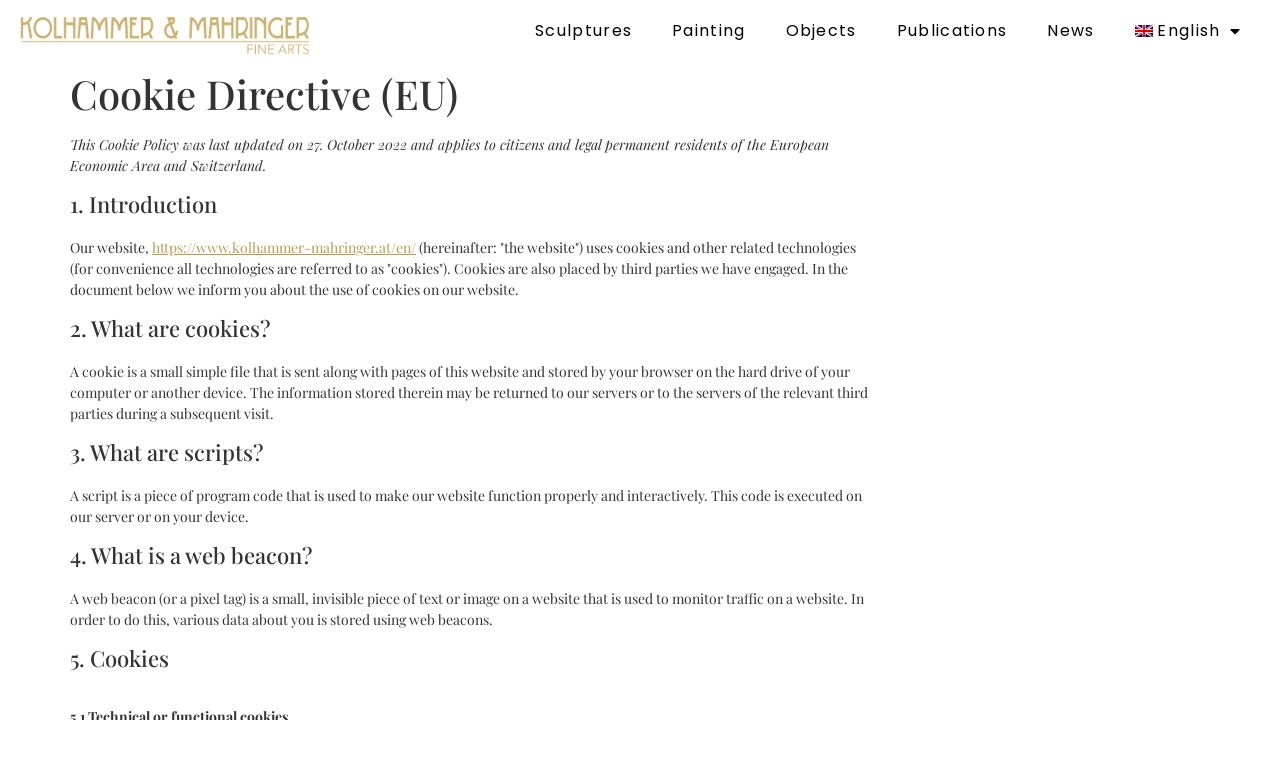

--- FILE ---
content_type: text/html; charset=UTF-8
request_url: https://www.kolhammer-mahringer.at/en/cookie-directive-eu/
body_size: 16804
content:
<!doctype html>
<html lang="en-US">
<head>
	<meta charset="UTF-8">
	<meta name="viewport" content="width=device-width, initial-scale=1">
	<link rel="profile" href="https://gmpg.org/xfn/11">
	<meta name='robots' content='index, follow, max-image-preview:large, max-snippet:-1, max-video-preview:-1' />
	<style>img:is([sizes="auto" i], [sizes^="auto," i]) { contain-intrinsic-size: 3000px 1500px }</style>
	<link rel="alternate" hreflang="en" href="https://www.kolhammer-mahringer.at/en/cookie-directive-eu/" />
<link rel="alternate" hreflang="fr" href="https://www.kolhammer-mahringer.at/fr/directive-sur-les-cookies-ue/" />
<link rel="alternate" hreflang="de" href="https://www.kolhammer-mahringer.at/cookie-richtlinie-eu/" />
<link rel="alternate" hreflang="x-default" href="https://www.kolhammer-mahringer.at/cookie-richtlinie-eu/" />

	<!-- This site is optimized with the Yoast SEO plugin v24.0 - https://yoast.com/wordpress/plugins/seo/ -->
	<title>Cookie Directive (EU) - Kolhammer &amp; Mahringer Fine Arts</title>
	<link rel="canonical" href="https://www.kolhammer-mahringer.at/en/cookie-directive-eu/" />
	<meta property="og:locale" content="en_US" />
	<meta property="og:type" content="article" />
	<meta property="og:title" content="Cookie Directive (EU) - Kolhammer &amp; Mahringer Fine Arts" />
	<meta property="og:url" content="https://www.kolhammer-mahringer.at/en/cookie-directive-eu/" />
	<meta property="og:site_name" content="Kolhammer &amp; Mahringer Fine Arts" />
	<meta property="article:publisher" content="https://www.facebook.com/kolhammermahringerfinearts" />
	<meta property="article:modified_time" content="2022-09-17T07:57:01+00:00" />
	<meta name="twitter:card" content="summary_large_image" />
	<script type="application/ld+json" class="yoast-schema-graph">{"@context":"https://schema.org","@graph":[{"@type":"WebPage","@id":"https://www.kolhammer-mahringer.at/en/cookie-directive-eu/","url":"https://www.kolhammer-mahringer.at/en/cookie-directive-eu/","name":"Cookie Directive (EU) - Kolhammer &amp; Mahringer Fine Arts","isPartOf":{"@id":"https://www.kolhammer-mahringer.at/en/#website"},"datePublished":"2022-06-05T12:52:33+00:00","dateModified":"2022-09-17T07:57:01+00:00","breadcrumb":{"@id":"https://www.kolhammer-mahringer.at/en/cookie-directive-eu/#breadcrumb"},"inLanguage":"en-US","potentialAction":[{"@type":"ReadAction","target":["https://www.kolhammer-mahringer.at/en/cookie-directive-eu/"]}]},{"@type":"BreadcrumbList","@id":"https://www.kolhammer-mahringer.at/en/cookie-directive-eu/#breadcrumb","itemListElement":[{"@type":"ListItem","position":1,"name":"Startseite","item":"https://www.kolhammer-mahringer.at/en/home/"},{"@type":"ListItem","position":2,"name":"Cookie Directive (EU)"}]},{"@type":"WebSite","@id":"https://www.kolhammer-mahringer.at/en/#website","url":"https://www.kolhammer-mahringer.at/en/","name":"Kolhammer &amp; Mahringer Fine Arts","description":"","publisher":{"@id":"https://www.kolhammer-mahringer.at/en/#organization"},"potentialAction":[{"@type":"SearchAction","target":{"@type":"EntryPoint","urlTemplate":"https://www.kolhammer-mahringer.at/en/?s={search_term_string}"},"query-input":{"@type":"PropertyValueSpecification","valueRequired":true,"valueName":"search_term_string"}}],"inLanguage":"en-US"},{"@type":"Organization","@id":"https://www.kolhammer-mahringer.at/en/#organization","name":"Kohlhammer & Mahringer Fine Arts","url":"https://www.kolhammer-mahringer.at/en/","logo":{"@type":"ImageObject","inLanguage":"en-US","@id":"https://www.kolhammer-mahringer.at/en/#/schema/logo/image/","url":"https://www.kolhammer-mahringer.at/wp-content/uploads/2022/03/cropped-Kolhammer-logo-GOLD.png","contentUrl":"https://www.kolhammer-mahringer.at/wp-content/uploads/2022/03/cropped-Kolhammer-logo-GOLD.png","width":8477,"height":1394,"caption":"Kohlhammer & Mahringer Fine Arts"},"image":{"@id":"https://www.kolhammer-mahringer.at/en/#/schema/logo/image/"},"sameAs":["https://www.facebook.com/kolhammermahringerfinearts","https://www.instagram.com/kolhammermahringerfinearts/?hl=de"]}]}</script>
	<!-- / Yoast SEO plugin. -->


<link rel='dns-prefetch' href='//www.googletagmanager.com' />
<link rel="alternate" type="application/rss+xml" title="Kolhammer &amp; Mahringer Fine Arts &raquo; Feed" href="https://www.kolhammer-mahringer.at/en/feed/" />
<link rel="alternate" type="application/rss+xml" title="Kolhammer &amp; Mahringer Fine Arts &raquo; Comments Feed" href="https://www.kolhammer-mahringer.at/en/comments/feed/" />
<link id='omgf-preload-0' rel='preload' href='//www.kolhammer-mahringer.at/wp-content/uploads/omgf/google-fonts-1-mod-9jc4g/overpass-normal-latin-ext.woff2' as='font' type='font/woff2' crossorigin />
<link id='omgf-preload-1' rel='preload' href='//www.kolhammer-mahringer.at/wp-content/uploads/omgf/google-fonts-1-mod-9jc4g/overpass-normal-latin.woff2' as='font' type='font/woff2' crossorigin />
<link id='omgf-preload-2' rel='preload' href='//www.kolhammer-mahringer.at/wp-content/uploads/omgf/google-fonts-1-mod-9jc4g/playfair-display-italic-latin-ext.woff2' as='font' type='font/woff2' crossorigin />
<link id='omgf-preload-3' rel='preload' href='//www.kolhammer-mahringer.at/wp-content/uploads/omgf/google-fonts-1-mod-9jc4g/playfair-display-italic-latin.woff2' as='font' type='font/woff2' crossorigin />
<link id='omgf-preload-4' rel='preload' href='//www.kolhammer-mahringer.at/wp-content/uploads/omgf/google-fonts-1-mod-9jc4g/playfair-display-normal-latin-ext.woff2' as='font' type='font/woff2' crossorigin />
<link id='omgf-preload-5' rel='preload' href='//www.kolhammer-mahringer.at/wp-content/uploads/omgf/google-fonts-1-mod-9jc4g/playfair-display-normal-latin.woff2' as='font' type='font/woff2' crossorigin />
<link id='omgf-preload-6' rel='preload' href='//www.kolhammer-mahringer.at/wp-content/uploads/omgf/google-fonts-1-mod-9jc4g/poppins-normal-latin-ext-100.woff2' as='font' type='font/woff2' crossorigin />
<link id='omgf-preload-7' rel='preload' href='//www.kolhammer-mahringer.at/wp-content/uploads/omgf/google-fonts-1-mod-9jc4g/poppins-normal-latin-100.woff2' as='font' type='font/woff2' crossorigin />
<link id='omgf-preload-8' rel='preload' href='//www.kolhammer-mahringer.at/wp-content/uploads/omgf/google-fonts-1-mod-9jc4g/poppins-normal-latin-ext-200.woff2' as='font' type='font/woff2' crossorigin />
<link id='omgf-preload-9' rel='preload' href='//www.kolhammer-mahringer.at/wp-content/uploads/omgf/google-fonts-1-mod-9jc4g/poppins-normal-latin-200.woff2' as='font' type='font/woff2' crossorigin />
<link id='omgf-preload-10' rel='preload' href='//www.kolhammer-mahringer.at/wp-content/uploads/omgf/google-fonts-1-mod-9jc4g/poppins-normal-latin-ext-300.woff2' as='font' type='font/woff2' crossorigin />
<link id='omgf-preload-11' rel='preload' href='//www.kolhammer-mahringer.at/wp-content/uploads/omgf/google-fonts-1-mod-9jc4g/poppins-normal-latin-300.woff2' as='font' type='font/woff2' crossorigin />
<link id='omgf-preload-12' rel='preload' href='//www.kolhammer-mahringer.at/wp-content/uploads/omgf/google-fonts-1-mod-9jc4g/poppins-normal-latin-ext-400.woff2' as='font' type='font/woff2' crossorigin />
<link id='omgf-preload-13' rel='preload' href='//www.kolhammer-mahringer.at/wp-content/uploads/omgf/google-fonts-1-mod-9jc4g/poppins-normal-latin-400.woff2' as='font' type='font/woff2' crossorigin />
<link id='omgf-preload-14' rel='preload' href='//www.kolhammer-mahringer.at/wp-content/uploads/omgf/google-fonts-1-mod-9jc4g/poppins-normal-latin-ext-500.woff2' as='font' type='font/woff2' crossorigin />
<link id='omgf-preload-15' rel='preload' href='//www.kolhammer-mahringer.at/wp-content/uploads/omgf/google-fonts-1-mod-9jc4g/poppins-normal-latin-500.woff2' as='font' type='font/woff2' crossorigin />
<link id='omgf-preload-16' rel='preload' href='//www.kolhammer-mahringer.at/wp-content/uploads/omgf/google-fonts-1-mod-9jc4g/poppins-normal-latin-ext-600.woff2' as='font' type='font/woff2' crossorigin />
<link id='omgf-preload-17' rel='preload' href='//www.kolhammer-mahringer.at/wp-content/uploads/omgf/google-fonts-1-mod-9jc4g/poppins-normal-latin-600.woff2' as='font' type='font/woff2' crossorigin />
<link id='omgf-preload-18' rel='preload' href='//www.kolhammer-mahringer.at/wp-content/uploads/omgf/google-fonts-1-mod-9jc4g/poppins-normal-latin-ext-700.woff2' as='font' type='font/woff2' crossorigin />
<link id='omgf-preload-19' rel='preload' href='//www.kolhammer-mahringer.at/wp-content/uploads/omgf/google-fonts-1-mod-9jc4g/poppins-normal-latin-700.woff2' as='font' type='font/woff2' crossorigin />
<link id='omgf-preload-20' rel='preload' href='//www.kolhammer-mahringer.at/wp-content/uploads/omgf/google-fonts-1-mod-9jc4g/poppins-normal-latin-ext-800.woff2' as='font' type='font/woff2' crossorigin />
<link id='omgf-preload-21' rel='preload' href='//www.kolhammer-mahringer.at/wp-content/uploads/omgf/google-fonts-1-mod-9jc4g/poppins-normal-latin-800.woff2' as='font' type='font/woff2' crossorigin />
<link id='omgf-preload-22' rel='preload' href='//www.kolhammer-mahringer.at/wp-content/uploads/omgf/google-fonts-1-mod-9jc4g/poppins-normal-latin-ext-900.woff2' as='font' type='font/woff2' crossorigin />
<link id='omgf-preload-23' rel='preload' href='//www.kolhammer-mahringer.at/wp-content/uploads/omgf/google-fonts-1-mod-9jc4g/poppins-normal-latin-900.woff2' as='font' type='font/woff2' crossorigin />
<script>
window._wpemojiSettings = {"baseUrl":"https:\/\/s.w.org\/images\/core\/emoji\/15.0.3\/72x72\/","ext":".png","svgUrl":"https:\/\/s.w.org\/images\/core\/emoji\/15.0.3\/svg\/","svgExt":".svg","source":{"concatemoji":"https:\/\/www.kolhammer-mahringer.at\/wp-includes\/js\/wp-emoji-release.min.js?ver=6.7.4"}};
/*! This file is auto-generated */
!function(i,n){var o,s,e;function c(e){try{var t={supportTests:e,timestamp:(new Date).valueOf()};sessionStorage.setItem(o,JSON.stringify(t))}catch(e){}}function p(e,t,n){e.clearRect(0,0,e.canvas.width,e.canvas.height),e.fillText(t,0,0);var t=new Uint32Array(e.getImageData(0,0,e.canvas.width,e.canvas.height).data),r=(e.clearRect(0,0,e.canvas.width,e.canvas.height),e.fillText(n,0,0),new Uint32Array(e.getImageData(0,0,e.canvas.width,e.canvas.height).data));return t.every(function(e,t){return e===r[t]})}function u(e,t,n){switch(t){case"flag":return n(e,"\ud83c\udff3\ufe0f\u200d\u26a7\ufe0f","\ud83c\udff3\ufe0f\u200b\u26a7\ufe0f")?!1:!n(e,"\ud83c\uddfa\ud83c\uddf3","\ud83c\uddfa\u200b\ud83c\uddf3")&&!n(e,"\ud83c\udff4\udb40\udc67\udb40\udc62\udb40\udc65\udb40\udc6e\udb40\udc67\udb40\udc7f","\ud83c\udff4\u200b\udb40\udc67\u200b\udb40\udc62\u200b\udb40\udc65\u200b\udb40\udc6e\u200b\udb40\udc67\u200b\udb40\udc7f");case"emoji":return!n(e,"\ud83d\udc26\u200d\u2b1b","\ud83d\udc26\u200b\u2b1b")}return!1}function f(e,t,n){var r="undefined"!=typeof WorkerGlobalScope&&self instanceof WorkerGlobalScope?new OffscreenCanvas(300,150):i.createElement("canvas"),a=r.getContext("2d",{willReadFrequently:!0}),o=(a.textBaseline="top",a.font="600 32px Arial",{});return e.forEach(function(e){o[e]=t(a,e,n)}),o}function t(e){var t=i.createElement("script");t.src=e,t.defer=!0,i.head.appendChild(t)}"undefined"!=typeof Promise&&(o="wpEmojiSettingsSupports",s=["flag","emoji"],n.supports={everything:!0,everythingExceptFlag:!0},e=new Promise(function(e){i.addEventListener("DOMContentLoaded",e,{once:!0})}),new Promise(function(t){var n=function(){try{var e=JSON.parse(sessionStorage.getItem(o));if("object"==typeof e&&"number"==typeof e.timestamp&&(new Date).valueOf()<e.timestamp+604800&&"object"==typeof e.supportTests)return e.supportTests}catch(e){}return null}();if(!n){if("undefined"!=typeof Worker&&"undefined"!=typeof OffscreenCanvas&&"undefined"!=typeof URL&&URL.createObjectURL&&"undefined"!=typeof Blob)try{var e="postMessage("+f.toString()+"("+[JSON.stringify(s),u.toString(),p.toString()].join(",")+"));",r=new Blob([e],{type:"text/javascript"}),a=new Worker(URL.createObjectURL(r),{name:"wpTestEmojiSupports"});return void(a.onmessage=function(e){c(n=e.data),a.terminate(),t(n)})}catch(e){}c(n=f(s,u,p))}t(n)}).then(function(e){for(var t in e)n.supports[t]=e[t],n.supports.everything=n.supports.everything&&n.supports[t],"flag"!==t&&(n.supports.everythingExceptFlag=n.supports.everythingExceptFlag&&n.supports[t]);n.supports.everythingExceptFlag=n.supports.everythingExceptFlag&&!n.supports.flag,n.DOMReady=!1,n.readyCallback=function(){n.DOMReady=!0}}).then(function(){return e}).then(function(){var e;n.supports.everything||(n.readyCallback(),(e=n.source||{}).concatemoji?t(e.concatemoji):e.wpemoji&&e.twemoji&&(t(e.twemoji),t(e.wpemoji)))}))}((window,document),window._wpemojiSettings);
</script>
<style id='wp-emoji-styles-inline-css'>

	img.wp-smiley, img.emoji {
		display: inline !important;
		border: none !important;
		box-shadow: none !important;
		height: 1em !important;
		width: 1em !important;
		margin: 0 0.07em !important;
		vertical-align: -0.1em !important;
		background: none !important;
		padding: 0 !important;
	}
</style>
<link rel='stylesheet' id='wp-block-library-css' href='https://www.kolhammer-mahringer.at/wp-includes/css/dist/block-library/style.min.css?ver=6.7.4' media='all' />
<style id='global-styles-inline-css'>
:root{--wp--preset--aspect-ratio--square: 1;--wp--preset--aspect-ratio--4-3: 4/3;--wp--preset--aspect-ratio--3-4: 3/4;--wp--preset--aspect-ratio--3-2: 3/2;--wp--preset--aspect-ratio--2-3: 2/3;--wp--preset--aspect-ratio--16-9: 16/9;--wp--preset--aspect-ratio--9-16: 9/16;--wp--preset--color--black: #000000;--wp--preset--color--cyan-bluish-gray: #abb8c3;--wp--preset--color--white: #ffffff;--wp--preset--color--pale-pink: #f78da7;--wp--preset--color--vivid-red: #cf2e2e;--wp--preset--color--luminous-vivid-orange: #ff6900;--wp--preset--color--luminous-vivid-amber: #fcb900;--wp--preset--color--light-green-cyan: #7bdcb5;--wp--preset--color--vivid-green-cyan: #00d084;--wp--preset--color--pale-cyan-blue: #8ed1fc;--wp--preset--color--vivid-cyan-blue: #0693e3;--wp--preset--color--vivid-purple: #9b51e0;--wp--preset--gradient--vivid-cyan-blue-to-vivid-purple: linear-gradient(135deg,rgba(6,147,227,1) 0%,rgb(155,81,224) 100%);--wp--preset--gradient--light-green-cyan-to-vivid-green-cyan: linear-gradient(135deg,rgb(122,220,180) 0%,rgb(0,208,130) 100%);--wp--preset--gradient--luminous-vivid-amber-to-luminous-vivid-orange: linear-gradient(135deg,rgba(252,185,0,1) 0%,rgba(255,105,0,1) 100%);--wp--preset--gradient--luminous-vivid-orange-to-vivid-red: linear-gradient(135deg,rgba(255,105,0,1) 0%,rgb(207,46,46) 100%);--wp--preset--gradient--very-light-gray-to-cyan-bluish-gray: linear-gradient(135deg,rgb(238,238,238) 0%,rgb(169,184,195) 100%);--wp--preset--gradient--cool-to-warm-spectrum: linear-gradient(135deg,rgb(74,234,220) 0%,rgb(151,120,209) 20%,rgb(207,42,186) 40%,rgb(238,44,130) 60%,rgb(251,105,98) 80%,rgb(254,248,76) 100%);--wp--preset--gradient--blush-light-purple: linear-gradient(135deg,rgb(255,206,236) 0%,rgb(152,150,240) 100%);--wp--preset--gradient--blush-bordeaux: linear-gradient(135deg,rgb(254,205,165) 0%,rgb(254,45,45) 50%,rgb(107,0,62) 100%);--wp--preset--gradient--luminous-dusk: linear-gradient(135deg,rgb(255,203,112) 0%,rgb(199,81,192) 50%,rgb(65,88,208) 100%);--wp--preset--gradient--pale-ocean: linear-gradient(135deg,rgb(255,245,203) 0%,rgb(182,227,212) 50%,rgb(51,167,181) 100%);--wp--preset--gradient--electric-grass: linear-gradient(135deg,rgb(202,248,128) 0%,rgb(113,206,126) 100%);--wp--preset--gradient--midnight: linear-gradient(135deg,rgb(2,3,129) 0%,rgb(40,116,252) 100%);--wp--preset--font-size--small: 13px;--wp--preset--font-size--medium: 20px;--wp--preset--font-size--large: 36px;--wp--preset--font-size--x-large: 42px;--wp--preset--spacing--20: 0.44rem;--wp--preset--spacing--30: 0.67rem;--wp--preset--spacing--40: 1rem;--wp--preset--spacing--50: 1.5rem;--wp--preset--spacing--60: 2.25rem;--wp--preset--spacing--70: 3.38rem;--wp--preset--spacing--80: 5.06rem;--wp--preset--shadow--natural: 6px 6px 9px rgba(0, 0, 0, 0.2);--wp--preset--shadow--deep: 12px 12px 50px rgba(0, 0, 0, 0.4);--wp--preset--shadow--sharp: 6px 6px 0px rgba(0, 0, 0, 0.2);--wp--preset--shadow--outlined: 6px 6px 0px -3px rgba(255, 255, 255, 1), 6px 6px rgba(0, 0, 0, 1);--wp--preset--shadow--crisp: 6px 6px 0px rgba(0, 0, 0, 1);}:where(body) { margin: 0; }.wp-site-blocks > .alignleft { float: left; margin-right: 2em; }.wp-site-blocks > .alignright { float: right; margin-left: 2em; }.wp-site-blocks > .aligncenter { justify-content: center; margin-left: auto; margin-right: auto; }:where(.wp-site-blocks) > * { margin-block-start: 24px; margin-block-end: 0; }:where(.wp-site-blocks) > :first-child { margin-block-start: 0; }:where(.wp-site-blocks) > :last-child { margin-block-end: 0; }:root { --wp--style--block-gap: 24px; }:root :where(.is-layout-flow) > :first-child{margin-block-start: 0;}:root :where(.is-layout-flow) > :last-child{margin-block-end: 0;}:root :where(.is-layout-flow) > *{margin-block-start: 24px;margin-block-end: 0;}:root :where(.is-layout-constrained) > :first-child{margin-block-start: 0;}:root :where(.is-layout-constrained) > :last-child{margin-block-end: 0;}:root :where(.is-layout-constrained) > *{margin-block-start: 24px;margin-block-end: 0;}:root :where(.is-layout-flex){gap: 24px;}:root :where(.is-layout-grid){gap: 24px;}.is-layout-flow > .alignleft{float: left;margin-inline-start: 0;margin-inline-end: 2em;}.is-layout-flow > .alignright{float: right;margin-inline-start: 2em;margin-inline-end: 0;}.is-layout-flow > .aligncenter{margin-left: auto !important;margin-right: auto !important;}.is-layout-constrained > .alignleft{float: left;margin-inline-start: 0;margin-inline-end: 2em;}.is-layout-constrained > .alignright{float: right;margin-inline-start: 2em;margin-inline-end: 0;}.is-layout-constrained > .aligncenter{margin-left: auto !important;margin-right: auto !important;}.is-layout-constrained > :where(:not(.alignleft):not(.alignright):not(.alignfull)){margin-left: auto !important;margin-right: auto !important;}body .is-layout-flex{display: flex;}.is-layout-flex{flex-wrap: wrap;align-items: center;}.is-layout-flex > :is(*, div){margin: 0;}body .is-layout-grid{display: grid;}.is-layout-grid > :is(*, div){margin: 0;}body{padding-top: 0px;padding-right: 0px;padding-bottom: 0px;padding-left: 0px;}a:where(:not(.wp-element-button)){text-decoration: underline;}:root :where(.wp-element-button, .wp-block-button__link){background-color: #32373c;border-width: 0;color: #fff;font-family: inherit;font-size: inherit;line-height: inherit;padding: calc(0.667em + 2px) calc(1.333em + 2px);text-decoration: none;}.has-black-color{color: var(--wp--preset--color--black) !important;}.has-cyan-bluish-gray-color{color: var(--wp--preset--color--cyan-bluish-gray) !important;}.has-white-color{color: var(--wp--preset--color--white) !important;}.has-pale-pink-color{color: var(--wp--preset--color--pale-pink) !important;}.has-vivid-red-color{color: var(--wp--preset--color--vivid-red) !important;}.has-luminous-vivid-orange-color{color: var(--wp--preset--color--luminous-vivid-orange) !important;}.has-luminous-vivid-amber-color{color: var(--wp--preset--color--luminous-vivid-amber) !important;}.has-light-green-cyan-color{color: var(--wp--preset--color--light-green-cyan) !important;}.has-vivid-green-cyan-color{color: var(--wp--preset--color--vivid-green-cyan) !important;}.has-pale-cyan-blue-color{color: var(--wp--preset--color--pale-cyan-blue) !important;}.has-vivid-cyan-blue-color{color: var(--wp--preset--color--vivid-cyan-blue) !important;}.has-vivid-purple-color{color: var(--wp--preset--color--vivid-purple) !important;}.has-black-background-color{background-color: var(--wp--preset--color--black) !important;}.has-cyan-bluish-gray-background-color{background-color: var(--wp--preset--color--cyan-bluish-gray) !important;}.has-white-background-color{background-color: var(--wp--preset--color--white) !important;}.has-pale-pink-background-color{background-color: var(--wp--preset--color--pale-pink) !important;}.has-vivid-red-background-color{background-color: var(--wp--preset--color--vivid-red) !important;}.has-luminous-vivid-orange-background-color{background-color: var(--wp--preset--color--luminous-vivid-orange) !important;}.has-luminous-vivid-amber-background-color{background-color: var(--wp--preset--color--luminous-vivid-amber) !important;}.has-light-green-cyan-background-color{background-color: var(--wp--preset--color--light-green-cyan) !important;}.has-vivid-green-cyan-background-color{background-color: var(--wp--preset--color--vivid-green-cyan) !important;}.has-pale-cyan-blue-background-color{background-color: var(--wp--preset--color--pale-cyan-blue) !important;}.has-vivid-cyan-blue-background-color{background-color: var(--wp--preset--color--vivid-cyan-blue) !important;}.has-vivid-purple-background-color{background-color: var(--wp--preset--color--vivid-purple) !important;}.has-black-border-color{border-color: var(--wp--preset--color--black) !important;}.has-cyan-bluish-gray-border-color{border-color: var(--wp--preset--color--cyan-bluish-gray) !important;}.has-white-border-color{border-color: var(--wp--preset--color--white) !important;}.has-pale-pink-border-color{border-color: var(--wp--preset--color--pale-pink) !important;}.has-vivid-red-border-color{border-color: var(--wp--preset--color--vivid-red) !important;}.has-luminous-vivid-orange-border-color{border-color: var(--wp--preset--color--luminous-vivid-orange) !important;}.has-luminous-vivid-amber-border-color{border-color: var(--wp--preset--color--luminous-vivid-amber) !important;}.has-light-green-cyan-border-color{border-color: var(--wp--preset--color--light-green-cyan) !important;}.has-vivid-green-cyan-border-color{border-color: var(--wp--preset--color--vivid-green-cyan) !important;}.has-pale-cyan-blue-border-color{border-color: var(--wp--preset--color--pale-cyan-blue) !important;}.has-vivid-cyan-blue-border-color{border-color: var(--wp--preset--color--vivid-cyan-blue) !important;}.has-vivid-purple-border-color{border-color: var(--wp--preset--color--vivid-purple) !important;}.has-vivid-cyan-blue-to-vivid-purple-gradient-background{background: var(--wp--preset--gradient--vivid-cyan-blue-to-vivid-purple) !important;}.has-light-green-cyan-to-vivid-green-cyan-gradient-background{background: var(--wp--preset--gradient--light-green-cyan-to-vivid-green-cyan) !important;}.has-luminous-vivid-amber-to-luminous-vivid-orange-gradient-background{background: var(--wp--preset--gradient--luminous-vivid-amber-to-luminous-vivid-orange) !important;}.has-luminous-vivid-orange-to-vivid-red-gradient-background{background: var(--wp--preset--gradient--luminous-vivid-orange-to-vivid-red) !important;}.has-very-light-gray-to-cyan-bluish-gray-gradient-background{background: var(--wp--preset--gradient--very-light-gray-to-cyan-bluish-gray) !important;}.has-cool-to-warm-spectrum-gradient-background{background: var(--wp--preset--gradient--cool-to-warm-spectrum) !important;}.has-blush-light-purple-gradient-background{background: var(--wp--preset--gradient--blush-light-purple) !important;}.has-blush-bordeaux-gradient-background{background: var(--wp--preset--gradient--blush-bordeaux) !important;}.has-luminous-dusk-gradient-background{background: var(--wp--preset--gradient--luminous-dusk) !important;}.has-pale-ocean-gradient-background{background: var(--wp--preset--gradient--pale-ocean) !important;}.has-electric-grass-gradient-background{background: var(--wp--preset--gradient--electric-grass) !important;}.has-midnight-gradient-background{background: var(--wp--preset--gradient--midnight) !important;}.has-small-font-size{font-size: var(--wp--preset--font-size--small) !important;}.has-medium-font-size{font-size: var(--wp--preset--font-size--medium) !important;}.has-large-font-size{font-size: var(--wp--preset--font-size--large) !important;}.has-x-large-font-size{font-size: var(--wp--preset--font-size--x-large) !important;}
:root :where(.wp-block-pullquote){font-size: 1.5em;line-height: 1.6;}
</style>
<link rel='stylesheet' id='wpml-blocks-css' href='https://www.kolhammer-mahringer.at/wp-content/plugins/sitepress-multilingual-cms/dist/css/blocks/styles.css?ver=4.6.14' media='all' />
<link rel='stylesheet' id='simply-gallery-block-frontend-css' href='https://www.kolhammer-mahringer.at/wp-content/plugins/simply-gallery-block/blocks/pgc_sgb.min.style.css?ver=3.2.4.3' media='all' />
<link rel='stylesheet' id='pgc-simply-gallery-plugin-lightbox-style-css' href='https://www.kolhammer-mahringer.at/wp-content/plugins/simply-gallery-block/plugins/pgc_sgb_lightbox.min.style.css?ver=3.2.4.3' media='all' />
<link rel='stylesheet' id='wpml-legacy-horizontal-list-0-css' href='https://www.kolhammer-mahringer.at/wp-content/plugins/sitepress-multilingual-cms/templates/language-switchers/legacy-list-horizontal/style.min.css?ver=1' media='all' />
<link rel='stylesheet' id='wpml-menu-item-0-css' href='https://www.kolhammer-mahringer.at/wp-content/plugins/sitepress-multilingual-cms/templates/language-switchers/menu-item/style.min.css?ver=1' media='all' />
<link rel='stylesheet' id='cmplz-document-css' href='https://www.kolhammer-mahringer.at/wp-content/plugins/complianz-gdpr/assets/css/document.min.css?ver=1734277044' media='all' />
<link rel='stylesheet' id='cmplz-general-css' href='https://www.kolhammer-mahringer.at/wp-content/plugins/complianz-gdpr/assets/css/cookieblocker.min.css?ver=1734277044' media='all' />
<link rel='stylesheet' id='hello-elementor-css' href='https://www.kolhammer-mahringer.at/wp-content/themes/hello-elementor/style.min.css?ver=3.2.0' media='all' />
<link rel='stylesheet' id='hello-elementor-theme-style-css' href='https://www.kolhammer-mahringer.at/wp-content/themes/hello-elementor/theme.min.css?ver=3.2.0' media='all' />
<link rel='stylesheet' id='hello-elementor-header-footer-css' href='https://www.kolhammer-mahringer.at/wp-content/themes/hello-elementor/header-footer.min.css?ver=3.2.0' media='all' />
<link rel='stylesheet' id='elementor-frontend-css' href='https://www.kolhammer-mahringer.at/wp-content/plugins/elementor/assets/css/frontend.min.css?ver=3.25.11' media='all' />
<link rel='stylesheet' id='elementor-post-8-css' href='https://www.kolhammer-mahringer.at/wp-content/uploads/elementor/css/post-8.css?ver=1734277275' media='all' />
<link rel='stylesheet' id='elementor-icons-css' href='https://www.kolhammer-mahringer.at/wp-content/plugins/elementor/assets/lib/eicons/css/elementor-icons.min.css?ver=5.34.0' media='all' />
<link rel='stylesheet' id='swiper-css' href='https://www.kolhammer-mahringer.at/wp-content/plugins/elementor/assets/lib/swiper/v8/css/swiper.min.css?ver=8.4.5' media='all' />
<link rel='stylesheet' id='e-swiper-css' href='https://www.kolhammer-mahringer.at/wp-content/plugins/elementor/assets/css/conditionals/e-swiper.min.css?ver=3.25.11' media='all' />
<link rel='stylesheet' id='elementor-pro-css' href='https://www.kolhammer-mahringer.at/wp-content/plugins/elementor-pro/assets/css/frontend.min.css?ver=3.23.3' media='all' />
<link rel='stylesheet' id='elementor-post-2680-css' href='https://www.kolhammer-mahringer.at/wp-content/uploads/elementor/css/post-2680.css?ver=1734277386' media='all' />
<link rel='stylesheet' id='google-fonts-1-css' href='//www.kolhammer-mahringer.at/wp-content/uploads/omgf/google-fonts-1-mod-9jc4g/google-fonts-1-mod-9jc4g.css?ver=1662043823' media='all' />
<link rel='stylesheet' id='elementor-icons-shared-0-css' href='https://www.kolhammer-mahringer.at/wp-content/plugins/elementor/assets/lib/font-awesome/css/fontawesome.min.css?ver=5.15.3' media='all' />
<link rel='stylesheet' id='elementor-icons-fa-solid-css' href='https://www.kolhammer-mahringer.at/wp-content/plugins/elementor/assets/lib/font-awesome/css/solid.min.css?ver=5.15.3' media='all' />
<!--n2css--><!--n2js--><script id="wpml-cookie-js-extra">
var wpml_cookies = {"wp-wpml_current_language":{"value":"en","expires":1,"path":"\/"}};
var wpml_cookies = {"wp-wpml_current_language":{"value":"en","expires":1,"path":"\/"}};
</script>
<script src="https://www.kolhammer-mahringer.at/wp-content/plugins/sitepress-multilingual-cms/res/js/cookies/language-cookie.js?ver=4.6.14" id="wpml-cookie-js" defer data-wp-strategy="defer"></script>

<!-- Google tag (gtag.js) snippet added by Site Kit -->

<!-- Google Analytics snippet added by Site Kit -->
<script src="https://www.googletagmanager.com/gtag/js?id=G-89D233VN56" id="google_gtagjs-js" async></script>
<script id="google_gtagjs-js-after">
window.dataLayer = window.dataLayer || [];function gtag(){dataLayer.push(arguments);}
gtag("set","linker",{"domains":["www.kolhammer-mahringer.at"]});
gtag("js", new Date());
gtag("set", "developer_id.dZTNiMT", true);
gtag("config", "G-89D233VN56");
</script>

<!-- End Google tag (gtag.js) snippet added by Site Kit -->
<link rel="https://api.w.org/" href="https://www.kolhammer-mahringer.at/en/wp-json/" /><link rel="alternate" title="JSON" type="application/json" href="https://www.kolhammer-mahringer.at/en/wp-json/wp/v2/pages/2460" /><link rel="EditURI" type="application/rsd+xml" title="RSD" href="https://www.kolhammer-mahringer.at/xmlrpc.php?rsd" />
<meta name="generator" content="WordPress 6.7.4" />
<link rel='shortlink' href='https://www.kolhammer-mahringer.at/en/?p=2460' />
<link rel="alternate" title="oEmbed (JSON)" type="application/json+oembed" href="https://www.kolhammer-mahringer.at/en/wp-json/oembed/1.0/embed?url=https%3A%2F%2Fwww.kolhammer-mahringer.at%2Fen%2Fcookie-directive-eu%2F" />
<link rel="alternate" title="oEmbed (XML)" type="text/xml+oembed" href="https://www.kolhammer-mahringer.at/en/wp-json/oembed/1.0/embed?url=https%3A%2F%2Fwww.kolhammer-mahringer.at%2Fen%2Fcookie-directive-eu%2F&#038;format=xml" />
<meta name="generator" content="WPML ver:4.6.14 stt:1,4,3;" />
<meta name="generator" content="Site Kit by Google 1.144.0" /><noscript><style>.simply-gallery-amp{ display: block !important; }</style></noscript><noscript><style>.sgb-preloader{ display: none !important; }</style></noscript>			<style>.cmplz-hidden {
					display: none !important;
				}</style><meta name="generator" content="Elementor 3.25.11; features: additional_custom_breakpoints, e_optimized_control_loading; settings: css_print_method-external, google_font-enabled, font_display-auto">
			<style>
				.e-con.e-parent:nth-of-type(n+4):not(.e-lazyloaded):not(.e-no-lazyload),
				.e-con.e-parent:nth-of-type(n+4):not(.e-lazyloaded):not(.e-no-lazyload) * {
					background-image: none !important;
				}
				@media screen and (max-height: 1024px) {
					.e-con.e-parent:nth-of-type(n+3):not(.e-lazyloaded):not(.e-no-lazyload),
					.e-con.e-parent:nth-of-type(n+3):not(.e-lazyloaded):not(.e-no-lazyload) * {
						background-image: none !important;
					}
				}
				@media screen and (max-height: 640px) {
					.e-con.e-parent:nth-of-type(n+2):not(.e-lazyloaded):not(.e-no-lazyload),
					.e-con.e-parent:nth-of-type(n+2):not(.e-lazyloaded):not(.e-no-lazyload) * {
						background-image: none !important;
					}
				}
			</style>
			<link rel="icon" href="https://www.kolhammer-mahringer.at/wp-content/uploads/2023/01/Icon-KM-removebg-preview.png" sizes="32x32" />
<link rel="icon" href="https://www.kolhammer-mahringer.at/wp-content/uploads/2023/01/Icon-KM-removebg-preview.png" sizes="192x192" />
<link rel="apple-touch-icon" href="https://www.kolhammer-mahringer.at/wp-content/uploads/2023/01/Icon-KM-removebg-preview.png" />
<meta name="msapplication-TileImage" content="https://www.kolhammer-mahringer.at/wp-content/uploads/2023/01/Icon-KM-removebg-preview.png" />
</head>
<body data-cmplz=1 class="page-template-default page page-id-2460 wp-custom-logo cmplz-document elementor-default elementor-kit-8">


<a class="skip-link screen-reader-text" href="#content">Skip to content</a>

		<div data-elementor-type="header" data-elementor-id="2680" class="elementor elementor-2680 elementor-103 elementor-location-header" data-elementor-post-type="elementor_library">
					<section class="elementor-section elementor-top-section elementor-element elementor-element-d824c3b elementor-section-boxed elementor-section-height-default elementor-section-height-default" data-id="d824c3b" data-element_type="section" data-settings="{&quot;background_background&quot;:&quot;classic&quot;,&quot;sticky&quot;:&quot;top&quot;,&quot;sticky_on&quot;:[&quot;desktop&quot;,&quot;tablet&quot;,&quot;mobile&quot;],&quot;sticky_offset&quot;:0,&quot;sticky_effects_offset&quot;:0}">
						<div class="elementor-container elementor-column-gap-default">
					<div class="elementor-column elementor-col-33 elementor-top-column elementor-element elementor-element-1983de1" data-id="1983de1" data-element_type="column">
			<div class="elementor-widget-wrap elementor-element-populated">
						<div class="elementor-element elementor-element-86a04a9 elementor-widget elementor-widget-theme-site-logo elementor-widget-image" data-id="86a04a9" data-element_type="widget" data-widget_type="theme-site-logo.default">
				<div class="elementor-widget-container">
									<a href="https://www.kolhammer-mahringer.at/en/">
			<img width="300" height="49" src="https://www.kolhammer-mahringer.at/wp-content/uploads/2022/03/cropped-Kolhammer-logo-GOLD-300x49.png" class="attachment-medium size-medium wp-image-791" alt="" srcset="https://www.kolhammer-mahringer.at/wp-content/uploads/2022/03/cropped-Kolhammer-logo-GOLD-300x49.png 300w, https://www.kolhammer-mahringer.at/wp-content/uploads/2022/03/cropped-Kolhammer-logo-GOLD-1024x168.png 1024w, https://www.kolhammer-mahringer.at/wp-content/uploads/2022/03/cropped-Kolhammer-logo-GOLD-768x126.png 768w, https://www.kolhammer-mahringer.at/wp-content/uploads/2022/03/cropped-Kolhammer-logo-GOLD-1536x253.png 1536w, https://www.kolhammer-mahringer.at/wp-content/uploads/2022/03/cropped-Kolhammer-logo-GOLD-2048x337.png 2048w" sizes="(max-width: 300px) 100vw, 300px" />				</a>
									</div>
				</div>
					</div>
		</div>
				<div class="elementor-column elementor-col-66 elementor-top-column elementor-element elementor-element-3fb0a69" data-id="3fb0a69" data-element_type="column">
			<div class="elementor-widget-wrap elementor-element-populated">
						<div class="elementor-element elementor-element-6336bb7 elementor-nav-menu__align-end elementor-nav-menu__text-align-center elementor-nav-menu--dropdown-mobile elementor-nav-menu--stretch elementor-nav-menu--toggle elementor-nav-menu--burger elementor-widget elementor-widget-nav-menu" data-id="6336bb7" data-element_type="widget" data-settings="{&quot;full_width&quot;:&quot;stretch&quot;,&quot;layout&quot;:&quot;horizontal&quot;,&quot;submenu_icon&quot;:{&quot;value&quot;:&quot;&lt;i class=\&quot;fas fa-caret-down\&quot;&gt;&lt;\/i&gt;&quot;,&quot;library&quot;:&quot;fa-solid&quot;},&quot;toggle&quot;:&quot;burger&quot;}" data-widget_type="nav-menu.default">
				<div class="elementor-widget-container">
						<nav aria-label="Menu" class="elementor-nav-menu--main elementor-nav-menu__container elementor-nav-menu--layout-horizontal e--pointer-underline e--animation-fade">
				<ul id="menu-1-6336bb7" class="elementor-nav-menu"><li class="menu-item menu-item-type-post_type menu-item-object-page menu-item-476"><a href="https://www.kolhammer-mahringer.at/en/sculptures/" class="elementor-item">Sculptures</a></li>
<li class="menu-item menu-item-type-post_type menu-item-object-page menu-item-100"><a href="https://www.kolhammer-mahringer.at/en/painting/" class="elementor-item">Painting</a></li>
<li class="menu-item menu-item-type-post_type menu-item-object-page menu-item-8152"><a href="https://www.kolhammer-mahringer.at/en/objects/" class="elementor-item">Objects</a></li>
<li class="menu-item menu-item-type-post_type menu-item-object-page menu-item-996"><a href="https://www.kolhammer-mahringer.at/en/publications/" class="elementor-item">Publications</a></li>
<li class="menu-item menu-item-type-post_type menu-item-object-page menu-item-1641"><a href="https://www.kolhammer-mahringer.at/en/news/" class="elementor-item">News</a></li>
<li class="menu-item wpml-ls-slot-4 wpml-ls-item wpml-ls-item-en wpml-ls-current-language wpml-ls-menu-item wpml-ls-first-item menu-item-type-wpml_ls_menu_item menu-item-object-wpml_ls_menu_item menu-item-has-children menu-item-wpml-ls-4-en"><a href="https://www.kolhammer-mahringer.at/en/cookie-directive-eu/" title="English" class="elementor-item"><img
            class="wpml-ls-flag"
            src="https://www.kolhammer-mahringer.at/wp-content/plugins/sitepress-multilingual-cms/res/flags/en.png"
            alt=""
            
            
    /><span class="wpml-ls-display">English</span></a>
<ul class="sub-menu elementor-nav-menu--dropdown">
	<li class="menu-item wpml-ls-slot-4 wpml-ls-item wpml-ls-item-fr wpml-ls-menu-item menu-item-type-wpml_ls_menu_item menu-item-object-wpml_ls_menu_item menu-item-wpml-ls-4-fr"><a href="https://www.kolhammer-mahringer.at/fr/directive-sur-les-cookies-ue/" title="French" class="elementor-sub-item"><img
            class="wpml-ls-flag"
            src="https://www.kolhammer-mahringer.at/wp-content/plugins/sitepress-multilingual-cms/res/flags/fr.png"
            alt=""
            
            
    /><span class="wpml-ls-display">French</span></a></li>
	<li class="menu-item wpml-ls-slot-4 wpml-ls-item wpml-ls-item-de wpml-ls-menu-item wpml-ls-last-item menu-item-type-wpml_ls_menu_item menu-item-object-wpml_ls_menu_item menu-item-wpml-ls-4-de"><a href="https://www.kolhammer-mahringer.at/cookie-richtlinie-eu/" title="German" class="elementor-sub-item"><img
            class="wpml-ls-flag"
            src="https://www.kolhammer-mahringer.at/wp-content/uploads/flags/at.png"
            alt=""
            
            
    /><span class="wpml-ls-display">German</span></a></li>
</ul>
</li>
</ul>			</nav>
					<div class="elementor-menu-toggle" role="button" tabindex="0" aria-label="Menu Toggle" aria-expanded="false">
			<i aria-hidden="true" role="presentation" class="elementor-menu-toggle__icon--open eicon-menu-bar"></i><i aria-hidden="true" role="presentation" class="elementor-menu-toggle__icon--close eicon-close"></i>			<span class="elementor-screen-only">Menu</span>
		</div>
					<nav class="elementor-nav-menu--dropdown elementor-nav-menu__container" aria-hidden="true">
				<ul id="menu-2-6336bb7" class="elementor-nav-menu"><li class="menu-item menu-item-type-post_type menu-item-object-page menu-item-476"><a href="https://www.kolhammer-mahringer.at/en/sculptures/" class="elementor-item" tabindex="-1">Sculptures</a></li>
<li class="menu-item menu-item-type-post_type menu-item-object-page menu-item-100"><a href="https://www.kolhammer-mahringer.at/en/painting/" class="elementor-item" tabindex="-1">Painting</a></li>
<li class="menu-item menu-item-type-post_type menu-item-object-page menu-item-8152"><a href="https://www.kolhammer-mahringer.at/en/objects/" class="elementor-item" tabindex="-1">Objects</a></li>
<li class="menu-item menu-item-type-post_type menu-item-object-page menu-item-996"><a href="https://www.kolhammer-mahringer.at/en/publications/" class="elementor-item" tabindex="-1">Publications</a></li>
<li class="menu-item menu-item-type-post_type menu-item-object-page menu-item-1641"><a href="https://www.kolhammer-mahringer.at/en/news/" class="elementor-item" tabindex="-1">News</a></li>
<li class="menu-item wpml-ls-slot-4 wpml-ls-item wpml-ls-item-en wpml-ls-current-language wpml-ls-menu-item wpml-ls-first-item menu-item-type-wpml_ls_menu_item menu-item-object-wpml_ls_menu_item menu-item-has-children menu-item-wpml-ls-4-en"><a href="https://www.kolhammer-mahringer.at/en/cookie-directive-eu/" title="English" class="elementor-item" tabindex="-1"><img
            class="wpml-ls-flag"
            src="https://www.kolhammer-mahringer.at/wp-content/plugins/sitepress-multilingual-cms/res/flags/en.png"
            alt=""
            
            
    /><span class="wpml-ls-display">English</span></a>
<ul class="sub-menu elementor-nav-menu--dropdown">
	<li class="menu-item wpml-ls-slot-4 wpml-ls-item wpml-ls-item-fr wpml-ls-menu-item menu-item-type-wpml_ls_menu_item menu-item-object-wpml_ls_menu_item menu-item-wpml-ls-4-fr"><a href="https://www.kolhammer-mahringer.at/fr/directive-sur-les-cookies-ue/" title="French" class="elementor-sub-item" tabindex="-1"><img
            class="wpml-ls-flag"
            src="https://www.kolhammer-mahringer.at/wp-content/plugins/sitepress-multilingual-cms/res/flags/fr.png"
            alt=""
            
            
    /><span class="wpml-ls-display">French</span></a></li>
	<li class="menu-item wpml-ls-slot-4 wpml-ls-item wpml-ls-item-de wpml-ls-menu-item wpml-ls-last-item menu-item-type-wpml_ls_menu_item menu-item-object-wpml_ls_menu_item menu-item-wpml-ls-4-de"><a href="https://www.kolhammer-mahringer.at/cookie-richtlinie-eu/" title="German" class="elementor-sub-item" tabindex="-1"><img
            class="wpml-ls-flag"
            src="https://www.kolhammer-mahringer.at/wp-content/uploads/flags/at.png"
            alt=""
            
            
    /><span class="wpml-ls-display">German</span></a></li>
</ul>
</li>
</ul>			</nav>
				</div>
				</div>
					</div>
		</div>
					</div>
		</section>
				</div>
		
<main id="content" class="site-main post-2460 page type-page status-publish hentry">

			<div class="page-header">
			<h1 class="entry-title">Cookie Directive (EU)</h1>		</div>
	
	<div class="page-content">
		
<!-- Legal document generated by Complianz | GDPR/CCPA Cookie Consent https://wordpress.org/plugins/complianz-gdpr -->
<div id="cmplz-document" class="cmplz-document cookie-statement cmplz-document-eu"><p><i>This Cookie Policy was last updated on 27. October 2022 and applies to citizens and legal permanent residents of the European Economic Area and Switzerland.</i><br></p><h2>1. Introduction</h2><p>Our website, <a href="https://www.kolhammer-mahringer.at/en/">https://www.kolhammer-mahringer.at/en/</a> (hereinafter: "the website") uses cookies and other related technologies (for convenience all technologies are referred to as "cookies"). Cookies are also placed by third parties we have engaged. In the document below we inform you about the use of cookies on our website.</p><h2>2. What are cookies?</h2><p>A cookie is a small simple file that is sent along with pages of this website and stored by your browser on the hard drive of your computer or another device. The information stored therein may be returned to our servers or to the servers of the relevant third parties during a subsequent visit.</p><h2>3. What are scripts?</h2><p>A script is a piece of program code that is used to make our website function properly and interactively. This code is executed on our server or on your device.</p><h2>4. What is a web beacon?</h2><p>A web beacon (or a pixel tag) is a small, invisible piece of text or image on a website that is used to monitor traffic on a website. In order to do this, various data about you is stored using web beacons.</p><h2>5. Cookies</h2><p class="cmplz-subtitle">5.1 Technical or functional cookies</p><p>Some cookies ensure that certain parts of the website work properly and that your user preferences remain known. By placing functional cookies, we make it easier for you to visit our website. This way, you do not need to repeatedly enter the same information when visiting our website and, for example, the items remain in your shopping cart until you have paid. We may place these cookies without your consent.</p><p class="cmplz-subtitle">5.2 Statistics cookies</p><p>We use statistics cookies to optimize the website experience for our users. With these statistics cookies we get insights in the usage of our website.&nbsp;We ask your permission to place statistics cookies.</p><h2>6. Placed cookies</h2><div id="cmplz-cookies-overview"><details class="cmplz-dropdown cmplz-service-desc cmplz-dropdown-cookiepolicy ">
	<summary class="cmplz-service-header"><div>
		<h3>Elementor</h3>
		<p>Statistics (anonymous)</p>
		<label for="cmplz_service_elementor" class="cmplz_consent_per_service_label"><span class="screen-reader-text">Consent to service elementor</span></label>
		<input type="checkbox" id="cmplz_service_elementor" class="cmplz-accept-service cmplz-hidden" data-service="elementor" data-category="functional"></div>
	</summary>
	<div class="cmplz-service-description">
		<h4>Usage</h4>
		<p>We use Elementor for content creation. <a target="_blank" rel="noopener noreferrer nofollow" href="https://cookiedatabase.org/service/elementor/">Read more</a></p>
	</div>
	<div class="cmplz-sharing-data">
		<h4>Sharing data</h4>
		<p>This data is not shared with third parties.</p>
	</div>
	<div class="cookies-per-purpose">
    <div class="purpose"><h4>Statistics (anonymous)</h4></div>
    <div class="name-header">
	<h5>Name</h5>
</div>
<div class="name"><a target="_blank" rel="noopener noreferrer nofollow" href="https://cookiedatabase.org/cookie/elementor/elementor/">elementor</a></div>
<div class="retention-header">
	<h5>Expiration</h5>
</div>
<div class="retention">persistent</div>
<div class="function-header">
	<h5>Function</h5>
</div>
<div class="function">Store performed actions on the website</div>

</div>
</details>
<details class="cmplz-dropdown cmplz-service-desc cmplz-dropdown-cookiepolicy ">
	<summary class="cmplz-service-header"><div>
		<h3>WordPress</h3>
		<p>Functional</p>
		<label for="cmplz_service_wordpress" class="cmplz_consent_per_service_label"><span class="screen-reader-text">Consent to service wordpress</span></label>
		<input type="checkbox" id="cmplz_service_wordpress" class="cmplz-accept-service cmplz-hidden" data-service="wordpress" data-category="functional"></div>
	</summary>
	<div class="cmplz-service-description">
		<h4>Usage</h4>
		<p>We use WordPress for website development. <a target="_blank" rel="noopener noreferrer nofollow" href="https://cookiedatabase.org/service/wordpress/">Read more</a></p>
	</div>
	<div class="cmplz-sharing-data">
		<h4>Sharing data</h4>
		<p>This data is not shared with third parties.</p>
	</div>
	<div class="cookies-per-purpose">
    <div class="purpose"><h4>Functional</h4></div>
    <div class="name-header">
	<h5>Name</h5>
</div>
<div class="name"><a target="_blank" rel="noopener noreferrer nofollow" href="https://cookiedatabase.org/cookie/wordpress/wordpress_test_cookie/">wordpress_test_cookie</a></div>
<div class="retention-header">
	<h5>Expiration</h5>
</div>
<div class="retention">session</div>
<div class="function-header">
	<h5>Function</h5>
</div>
<div class="function">Read if cookies can be placed</div>
<div class="name-header">
	<h5>Name</h5>
</div>
<div class="name"><a target="_blank" rel="noopener noreferrer nofollow" href="https://cookiedatabase.org/cookie/wordpress/wp_lang/">wp_lang</a></div>
<div class="retention-header">
	<h5>Expiration</h5>
</div>
<div class="retention">session</div>
<div class="function-header">
	<h5>Function</h5>
</div>
<div class="function">Store language settings</div>
<div class="name-header">
	<h5>Name</h5>
</div>
<div class="name"><a target="_blank" rel="noopener noreferrer nofollow" href="https://cookiedatabase.org/cookie/wordpress/wordpress_logged_in_/">wordpress_logged_in_*</a></div>
<div class="retention-header">
	<h5>Expiration</h5>
</div>
<div class="retention">persistent</div>
<div class="function-header">
	<h5>Function</h5>
</div>
<div class="function">Store logged in users</div>

</div>
</details>
<details class="cmplz-dropdown cmplz-service-desc cmplz-dropdown-cookiepolicy ">
	<summary class="cmplz-service-header"><div>
		<h3>Complianz</h3>
		<p>Functional</p>
		<label for="cmplz_service_complianz" class="cmplz_consent_per_service_label"><span class="screen-reader-text">Consent to service complianz</span></label>
		<input type="checkbox" id="cmplz_service_complianz" class="cmplz-accept-service cmplz-hidden" data-service="complianz" data-category="functional"></div>
	</summary>
	<div class="cmplz-service-description">
		<h4>Usage</h4>
		<p>We use Complianz for cookie consent management. <a target="_blank" rel="noopener noreferrer nofollow" href="https://cookiedatabase.org/service/complianz/">Read more</a></p>
	</div>
	<div class="cmplz-sharing-data">
		<h4>Sharing data</h4>
		<p>This data is not shared with third parties.&nbsp;For more information, please read the <a target="_blank" rel="noopener noreferrer" href="https://complianz.io/legal/privacy-statement/">Complianz Privacy Statement</a>.</p>
	</div>
	<div class="cookies-per-purpose">
    <div class="purpose"><h4>Functional</h4></div>
    <div class="name-header">
	<h5>Name</h5>
</div>
<div class="name"><a target="_blank" rel="noopener noreferrer nofollow" href="https://cookiedatabase.org/cookie/complianz/cmplz_banner-status/">cmplz_banner-status</a></div>
<div class="retention-header">
	<h5>Expiration</h5>
</div>
<div class="retention">365 days</div>
<div class="function-header">
	<h5>Function</h5>
</div>
<div class="function">Store if the cookie banner has been dismissed</div>
<div class="name-header">
	<h5>Name</h5>
</div>
<div class="name"><a target="_blank" rel="noopener noreferrer nofollow" href="https://cookiedatabase.org/cookie/complianz/cmplz_consented_services/">cmplz_consented_services</a></div>
<div class="retention-header">
	<h5>Expiration</h5>
</div>
<div class="retention">365 days</div>
<div class="function-header">
	<h5>Function</h5>
</div>
<div class="function">Store cookie consent preferences</div>
<div class="name-header">
	<h5>Name</h5>
</div>
<div class="name"><a target="_blank" rel="noopener noreferrer nofollow" href="https://cookiedatabase.org/cookie/complianz/cmplz_functional/">cmplz_functional</a></div>
<div class="retention-header">
	<h5>Expiration</h5>
</div>
<div class="retention">365 days</div>
<div class="function-header">
	<h5>Function</h5>
</div>
<div class="function">Store cookie consent preferences</div>
<div class="name-header">
	<h5>Name</h5>
</div>
<div class="name"><a target="_blank" rel="noopener noreferrer nofollow" href="https://cookiedatabase.org/cookie/complianz/cmplz_marketing/">cmplz_marketing</a></div>
<div class="retention-header">
	<h5>Expiration</h5>
</div>
<div class="retention">365 days</div>
<div class="function-header">
	<h5>Function</h5>
</div>
<div class="function">Store cookie consent preferences</div>
<div class="name-header">
	<h5>Name</h5>
</div>
<div class="name"><a target="_blank" rel="noopener noreferrer nofollow" href="https://cookiedatabase.org/cookie/complianz/cmplz_policy_id/">cmplz_policy_id</a></div>
<div class="retention-header">
	<h5>Expiration</h5>
</div>
<div class="retention">365 days</div>
<div class="function-header">
	<h5>Function</h5>
</div>
<div class="function">Store accepted cookie policy ID</div>
<div class="name-header">
	<h5>Name</h5>
</div>
<div class="name"><a target="_blank" rel="noopener noreferrer nofollow" href="https://cookiedatabase.org/cookie/complianz/cmplz_preferences/">cmplz_preferences</a></div>
<div class="retention-header">
	<h5>Expiration</h5>
</div>
<div class="retention">365 days</div>
<div class="function-header">
	<h5>Function</h5>
</div>
<div class="function">Store cookie consent preferences</div>
<div class="name-header">
	<h5>Name</h5>
</div>
<div class="name"><a target="_blank" rel="noopener noreferrer nofollow" href="https://cookiedatabase.org/cookie/complianz/cmplz_statistics/">cmplz_statistics</a></div>
<div class="retention-header">
	<h5>Expiration</h5>
</div>
<div class="retention">365 days</div>
<div class="function-header">
	<h5>Function</h5>
</div>
<div class="function">Store cookie consent preferences</div>

</div>
</details>
<details class="cmplz-dropdown cmplz-service-desc cmplz-dropdown-cookiepolicy ">
	<summary class="cmplz-service-header"><div>
		<h3>Miscellaneous</h3>
		<p>Purpose pending investigation</p>
		<label for="cmplz_service_miscellaneous" class="cmplz_consent_per_service_label"><span class="screen-reader-text">Consent to service miscellaneous</span></label>
		<input type="checkbox" id="cmplz_service_miscellaneous" class="cmplz-accept-service cmplz-hidden" data-service="miscellaneous" data-category="functional"></div>
	</summary>
	<div class="cmplz-service-description">
		<h4>Usage</h4>
		<p></p>
	</div>
	<div class="cmplz-sharing-data">
		<h4>Sharing data</h4>
		<p>Sharing of data is pending investigation</p>
	</div>
	<div class="cookies-per-purpose">
    <div class="purpose"><h4>Purpose pending investigation</h4></div>
    <div class="name-header">
	<h5>Name</h5>
</div>
<div class="name">WP_DATA_USER_3</div>
<div class="retention-header">
	<h5>Expiration</h5>
</div>
<div class="retention"></div>
<div class="function-header">
	<h5>Function</h5>
</div>
<div class="function"></div>
<div class="name-header">
	<h5>Name</h5>
</div>
<div class="name">ssPanelTop</div>
<div class="retention-header">
	<h5>Expiration</h5>
</div>
<div class="retention"></div>
<div class="function-header">
	<h5>Function</h5>
</div>
<div class="function"></div>
<div class="name-header">
	<h5>Name</h5>
</div>
<div class="name">n2-colors</div>
<div class="retention-header">
	<h5>Expiration</h5>
</div>
<div class="retention"></div>
<div class="function-header">
	<h5>Function</h5>
</div>
<div class="function"></div>
<div class="name-header">
	<h5>Name</h5>
</div>
<div class="name"><a target="_blank" rel="noopener noreferrer nofollow" href="https://cookiedatabase.org/cookie/unknown-service/slider-15/">slider-*</a></div>
<div class="retention-header">
	<h5>Expiration</h5>
</div>
<div class="retention"></div>
<div class="function-header">
	<h5>Function</h5>
</div>
<div class="function"></div>
<div class="name-header">
	<h5>Name</h5>
</div>
<div class="name">persist:hs-beacon-2496aba6-0292-489c-8f5d-1c0fba417c2f</div>
<div class="retention-header">
	<h5>Expiration</h5>
</div>
<div class="retention"></div>
<div class="function-header">
	<h5>Function</h5>
</div>
<div class="function"></div>
<div class="name-header">
	<h5>Name</h5>
</div>
<div class="name">persist:hs-beacon-message-2496aba6-0292-489c-8f5d-1c0fba417c2f</div>
<div class="retention-header">
	<h5>Expiration</h5>
</div>
<div class="retention"></div>
<div class="function-header">
	<h5>Function</h5>
</div>
<div class="function"></div>
<div class="name-header">
	<h5>Name</h5>
</div>
<div class="name">wp-wpml_current_language</div>
<div class="retention-header">
	<h5>Expiration</h5>
</div>
<div class="retention"></div>
<div class="function-header">
	<h5>Function</h5>
</div>
<div class="function"></div>
<div class="name-header">
	<h5>Name</h5>
</div>
<div class="name">wp-wpml_current_admin_language_d41d8cd98f00b204e9800998ecf8427e</div>
<div class="retention-header">
	<h5>Expiration</h5>
</div>
<div class="retention"></div>
<div class="function-header">
	<h5>Function</h5>
</div>
<div class="function"></div>
<div class="name-header">
	<h5>Name</h5>
</div>
<div class="name">_ga</div>
<div class="retention-header">
	<h5>Expiration</h5>
</div>
<div class="retention"></div>
<div class="function-header">
	<h5>Function</h5>
</div>
<div class="function"></div>
<div class="name-header">
	<h5>Name</h5>
</div>
<div class="name">_gid</div>
<div class="retention-header">
	<h5>Expiration</h5>
</div>
<div class="retention"></div>
<div class="function-header">
	<h5>Function</h5>
</div>
<div class="function"></div>
<div class="name-header">
	<h5>Name</h5>
</div>
<div class="name">ate_widget_url</div>
<div class="retention-header">
	<h5>Expiration</h5>
</div>
<div class="retention"></div>
<div class="function-header">
	<h5>Function</h5>
</div>
<div class="function"></div>
<div class="name-header">
	<h5>Name</h5>
</div>
<div class="name">continueReview</div>
<div class="retention-header">
	<h5>Expiration</h5>
</div>
<div class="retention"></div>
<div class="function-header">
	<h5>Function</h5>
</div>
<div class="function"></div>
<div class="name-header">
	<h5>Name</h5>
</div>
<div class="name">ate_widget_fetch_time</div>
<div class="retention-header">
	<h5>Expiration</h5>
</div>
<div class="retention"></div>
<div class="function-header">
	<h5>Function</h5>
</div>
<div class="function"></div>
<div class="name-header">
	<h5>Name</h5>
</div>
<div class="name">googlesitekit_1.86.0_modules::search-console::searchanalytics::76f2c0e9a656d9d8c61eb1ae3a9bb856</div>
<div class="retention-header">
	<h5>Expiration</h5>
</div>
<div class="retention"></div>
<div class="function-header">
	<h5>Function</h5>
</div>
<div class="function"></div>
<div class="name-header">
	<h5>Name</h5>
</div>
<div class="name">googlesitekit_1.86.0_modules::analytics::report::64897ef1cf4c155c05728aa87926cfd1</div>
<div class="retention-header">
	<h5>Expiration</h5>
</div>
<div class="retention"></div>
<div class="function-header">
	<h5>Function</h5>
</div>
<div class="function"></div>
<div class="name-header">
	<h5>Name</h5>
</div>
<div class="name">googlesitekit_1.86.0_modules::analytics::report::1ffce3521f15efd4e99e39dd247bb2f5</div>
<div class="retention-header">
	<h5>Expiration</h5>
</div>
<div class="retention"></div>
<div class="function-header">
	<h5>Function</h5>
</div>
<div class="function"></div>
<div class="name-header">
	<h5>Name</h5>
</div>
<div class="name">googlesitekit_1.86.0_modules::analytics::report::9e7af41c52aa8506567606cf219ab014</div>
<div class="retention-header">
	<h5>Expiration</h5>
</div>
<div class="retention"></div>
<div class="function-header">
	<h5>Function</h5>
</div>
<div class="function"></div>
<div class="name-header">
	<h5>Name</h5>
</div>
<div class="name">googlesitekit_1.86.0_modules::analytics::report::9d8d4ad7ba99d20082ca1350e0da26e7</div>
<div class="retention-header">
	<h5>Expiration</h5>
</div>
<div class="retention"></div>
<div class="function-header">
	<h5>Function</h5>
</div>
<div class="function"></div>
<div class="name-header">
	<h5>Name</h5>
</div>
<div class="name">googlesitekit_1.86.0_modules::analytics::report::c729c0aef16f8c1efe5e470c2fc55d2a</div>
<div class="retention-header">
	<h5>Expiration</h5>
</div>
<div class="retention"></div>
<div class="function-header">
	<h5>Function</h5>
</div>
<div class="function"></div>
<div class="name-header">
	<h5>Name</h5>
</div>
<div class="name">PHPSESSID</div>
<div class="retention-header">
	<h5>Expiration</h5>
</div>
<div class="retention"></div>
<div class="function-header">
	<h5>Function</h5>
</div>
<div class="function"></div>
<div class="name-header">
	<h5>Name</h5>
</div>
<div class="name">googlesitekit_1.88.0_modules::analytics::report::bf5a0bb31b9d07dd5284eee72b0ac7e7</div>
<div class="retention-header">
	<h5>Expiration</h5>
</div>
<div class="retention"></div>
<div class="function-header">
	<h5>Function</h5>
</div>
<div class="function"></div>
<div class="name-header">
	<h5>Name</h5>
</div>
<div class="name">googlesitekit_1.88.0_modules::analytics::report::5a6a47ecbd4e6e069ea1c261e4b67df0</div>
<div class="retention-header">
	<h5>Expiration</h5>
</div>
<div class="retention"></div>
<div class="function-header">
	<h5>Function</h5>
</div>
<div class="function"></div>
<div class="name-header">
	<h5>Name</h5>
</div>
<div class="name">_ga_89D233VN56</div>
<div class="retention-header">
	<h5>Expiration</h5>
</div>
<div class="retention"></div>
<div class="function-header">
	<h5>Function</h5>
</div>
<div class="function"></div>
<div class="name-header">
	<h5>Name</h5>
</div>
<div class="name">_gat_gtag_UA_92058064_1</div>
<div class="retention-header">
	<h5>Expiration</h5>
</div>
<div class="retention"></div>
<div class="function-header">
	<h5>Function</h5>
</div>
<div class="function"></div>
<div class="name-header">
	<h5>Name</h5>
</div>
<div class="name">googlesitekit_1.88.0_modules::analytics::report::80213b57ac7bf9a2bb3a830e53fa1aff</div>
<div class="retention-header">
	<h5>Expiration</h5>
</div>
<div class="retention"></div>
<div class="function-header">
	<h5>Function</h5>
</div>
<div class="function"></div>
<div class="name-header">
	<h5>Name</h5>
</div>
<div class="name">googlesitekit_1.88.0_modules::search-console::searchanalytics::7239107912843da26cd09c48955b2750</div>
<div class="retention-header">
	<h5>Expiration</h5>
</div>
<div class="retention"></div>
<div class="function-header">
	<h5>Function</h5>
</div>
<div class="function"></div>
<div class="name-header">
	<h5>Name</h5>
</div>
<div class="name">googlesitekit_1.88.0_modules::analytics::report::54ecf3cc89ad9a53e0e7da6db9e783a9</div>
<div class="retention-header">
	<h5>Expiration</h5>
</div>
<div class="retention"></div>
<div class="function-header">
	<h5>Function</h5>
</div>
<div class="function"></div>
<div class="name-header">
	<h5>Name</h5>
</div>
<div class="name">googlesitekit_1.88.0_modules::analytics::report::22284f0587ce5ac2add5b1bf4afa0c39</div>
<div class="retention-header">
	<h5>Expiration</h5>
</div>
<div class="retention"></div>
<div class="function-header">
	<h5>Function</h5>
</div>
<div class="function"></div>
<div class="name-header">
	<h5>Name</h5>
</div>
<div class="name">googlesitekit_1.88.0_modules::analytics::report::8eda097735f67d0f0a0a86a5f35cccb5</div>
<div class="retention-header">
	<h5>Expiration</h5>
</div>
<div class="retention"></div>
<div class="function-header">
	<h5>Function</h5>
</div>
<div class="function"></div>
<div class="name-header">
	<h5>Name</h5>
</div>
<div class="name">googlesitekit_1.88.0_modules::analytics::report::9edf9331f5f39446e700da51924b2523</div>
<div class="retention-header">
	<h5>Expiration</h5>
</div>
<div class="retention"></div>
<div class="function-header">
	<h5>Function</h5>
</div>
<div class="function"></div>
<div class="name-header">
	<h5>Name</h5>
</div>
<div class="name">googlesitekit_1.88.0_modules::search-console::searchanalytics::eca7a4f411802fcd1320ea9656ad0ac8</div>
<div class="retention-header">
	<h5>Expiration</h5>
</div>
<div class="retention"></div>
<div class="function-header">
	<h5>Function</h5>
</div>
<div class="function"></div>
<div class="name-header">
	<h5>Name</h5>
</div>
<div class="name">googlesitekit_1.88.0_modules::analytics::report::4fca52261e80beef7faec7720fce34c9</div>
<div class="retention-header">
	<h5>Expiration</h5>
</div>
<div class="retention"></div>
<div class="function-header">
	<h5>Function</h5>
</div>
<div class="function"></div>
<div class="name-header">
	<h5>Name</h5>
</div>
<div class="name">googlesitekit_1.88.0_modules::analytics::report::434b6cdb53d11bfc12a8133be626c249</div>
<div class="retention-header">
	<h5>Expiration</h5>
</div>
<div class="retention"></div>
<div class="function-header">
	<h5>Function</h5>
</div>
<div class="function"></div>
<div class="name-header">
	<h5>Name</h5>
</div>
<div class="name">googlesitekit_1.88.0_modules::analytics::report::72621bd3c31158b1dcd6c845dd427947</div>
<div class="retention-header">
	<h5>Expiration</h5>
</div>
<div class="retention"></div>
<div class="function-header">
	<h5>Function</h5>
</div>
<div class="function"></div>
<div class="name-header">
	<h5>Name</h5>
</div>
<div class="name">googlesitekit_1.88.0_modules::analytics::report::525720283f12c5f4ea7cb333d4fb56b7</div>
<div class="retention-header">
	<h5>Expiration</h5>
</div>
<div class="retention"></div>
<div class="function-header">
	<h5>Function</h5>
</div>
<div class="function"></div>
<div class="name-header">
	<h5>Name</h5>
</div>
<div class="name">googlesitekit_1.88.0_modules::analytics::report::56a4ded0647c7a35267e4a2d4ac4970e</div>
<div class="retention-header">
	<h5>Expiration</h5>
</div>
<div class="retention"></div>
<div class="function-header">
	<h5>Function</h5>
</div>
<div class="function"></div>
<div class="name-header">
	<h5>Name</h5>
</div>
<div class="name">googlesitekit_1.88.0_modules::search-console::searchanalytics::68d9d6d4992a53b9a3b2c830e024738a</div>
<div class="retention-header">
	<h5>Expiration</h5>
</div>
<div class="retention"></div>
<div class="function-header">
	<h5>Function</h5>
</div>
<div class="function"></div>
<div class="name-header">
	<h5>Name</h5>
</div>
<div class="name">e_kit-elements-defaults</div>
<div class="retention-header">
	<h5>Expiration</h5>
</div>
<div class="retention"></div>
<div class="function-header">
	<h5>Function</h5>
</div>
<div class="function"></div>
<div class="name-header">
	<h5>Name</h5>
</div>
<div class="name">googlesitekit_1.93.0_8c7862d1010823dffcdba25ddd5b8cf7_modules::search-console::searchanalytics::e0ae</div>
<div class="retention-header">
	<h5>Expiration</h5>
</div>
<div class="retention"></div>
<div class="function-header">
	<h5>Function</h5>
</div>
<div class="function"></div>
<div class="name-header">
	<h5>Name</h5>
</div>
<div class="name">googlesitekit_1.93.0_8c7862d1010823dffcdba25ddd5b8cf7_modules::analytics::report::2d49fe87ad06f7ce0a</div>
<div class="retention-header">
	<h5>Expiration</h5>
</div>
<div class="retention"></div>
<div class="function-header">
	<h5>Function</h5>
</div>
<div class="function"></div>
<div class="name-header">
	<h5>Name</h5>
</div>
<div class="name">googlesitekit_1.93.0_8c7862d1010823dffcdba25ddd5b8cf7_modules::analytics::report::51c86011730b947428</div>
<div class="retention-header">
	<h5>Expiration</h5>
</div>
<div class="retention"></div>
<div class="function-header">
	<h5>Function</h5>
</div>
<div class="function"></div>
<div class="name-header">
	<h5>Name</h5>
</div>
<div class="name">googlesitekit_1.93.0_8c7862d1010823dffcdba25ddd5b8cf7_modules::analytics::report::793a6173f23b29032d</div>
<div class="retention-header">
	<h5>Expiration</h5>
</div>
<div class="retention"></div>
<div class="function-header">
	<h5>Function</h5>
</div>
<div class="function"></div>
<div class="name-header">
	<h5>Name</h5>
</div>
<div class="name">googlesitekit_1.93.0_8c7862d1010823dffcdba25ddd5b8cf7_modules::analytics::report::563a593b1d03e9cade</div>
<div class="retention-header">
	<h5>Expiration</h5>
</div>
<div class="retention"></div>
<div class="function-header">
	<h5>Function</h5>
</div>
<div class="function"></div>
<div class="name-header">
	<h5>Name</h5>
</div>
<div class="name">googlesitekit_1.93.0_8c7862d1010823dffcdba25ddd5b8cf7_modules::analytics::report::7a94d6eee4ab681a5d</div>
<div class="retention-header">
	<h5>Expiration</h5>
</div>
<div class="retention"></div>
<div class="function-header">
	<h5>Function</h5>
</div>
<div class="function"></div>
<div class="name-header">
	<h5>Name</h5>
</div>
<div class="name">googlesitekit_1.93.0_8c7862d1010823dffcdba25ddd5b8cf7_modules::analytics::report::d6dbc73174a7053c42</div>
<div class="retention-header">
	<h5>Expiration</h5>
</div>
<div class="retention"></div>
<div class="function-header">
	<h5>Function</h5>
</div>
<div class="function"></div>
<div class="name-header">
	<h5>Name</h5>
</div>
<div class="name">WP_DATA_USER_4</div>
<div class="retention-header">
	<h5>Expiration</h5>
</div>
<div class="retention"></div>
<div class="function-header">
	<h5>Function</h5>
</div>
<div class="function"></div>
<div class="name-header">
	<h5>Name</h5>
</div>
<div class="name">googlesitekit_1.99.0_36bee53374f11a2b95a25f31bbae171a_modules::analytics::report::138976796d42a751dd</div>
<div class="retention-header">
	<h5>Expiration</h5>
</div>
<div class="retention"></div>
<div class="function-header">
	<h5>Function</h5>
</div>
<div class="function"></div>
<div class="name-header">
	<h5>Name</h5>
</div>
<div class="name">googlesitekit_1.99.0_36bee53374f11a2b95a25f31bbae171a_modules::analytics::report::963c6c83b2063a19c1</div>
<div class="retention-header">
	<h5>Expiration</h5>
</div>
<div class="retention"></div>
<div class="function-header">
	<h5>Function</h5>
</div>
<div class="function"></div>
<div class="name-header">
	<h5>Name</h5>
</div>
<div class="name">googlesitekit_1.99.0_36bee53374f11a2b95a25f31bbae171a_modules::analytics::report::b2328b1324df343909</div>
<div class="retention-header">
	<h5>Expiration</h5>
</div>
<div class="retention"></div>
<div class="function-header">
	<h5>Function</h5>
</div>
<div class="function"></div>
<div class="name-header">
	<h5>Name</h5>
</div>
<div class="name">googlesitekit_1.99.0_36bee53374f11a2b95a25f31bbae171a_modules::search-console::searchanalytics::256b</div>
<div class="retention-header">
	<h5>Expiration</h5>
</div>
<div class="retention"></div>
<div class="function-header">
	<h5>Function</h5>
</div>
<div class="function"></div>
<div class="name-header">
	<h5>Name</h5>
</div>
<div class="name">googlesitekit_1.102.0_f92c871e1c01bbf0130a142eef025557_modules::search-console::searchanalytics::ab1</div>
<div class="retention-header">
	<h5>Expiration</h5>
</div>
<div class="retention"></div>
<div class="function-header">
	<h5>Function</h5>
</div>
<div class="function"></div>
<div class="name-header">
	<h5>Name</h5>
</div>
<div class="name">googlesitekit_1.102.0_f92c871e1c01bbf0130a142eef025557_modules::analytics::report::ad8ecb53895476e92</div>
<div class="retention-header">
	<h5>Expiration</h5>
</div>
<div class="retention"></div>
<div class="function-header">
	<h5>Function</h5>
</div>
<div class="function"></div>
<div class="name-header">
	<h5>Name</h5>
</div>
<div class="name">googlesitekit_1.102.0_f92c871e1c01bbf0130a142eef025557_modules::analytics::report::a3f507fcd994e1874</div>
<div class="retention-header">
	<h5>Expiration</h5>
</div>
<div class="retention"></div>
<div class="function-header">
	<h5>Function</h5>
</div>
<div class="function"></div>
<div class="name-header">
	<h5>Name</h5>
</div>
<div class="name">googlesitekit_1.102.0_f92c871e1c01bbf0130a142eef025557_modules::analytics::report::dbd3a0a039c4ea630</div>
<div class="retention-header">
	<h5>Expiration</h5>
</div>
<div class="retention"></div>
<div class="function-header">
	<h5>Function</h5>
</div>
<div class="function"></div>
<div class="name-header">
	<h5>Name</h5>
</div>
<div class="name">_ga_EQDN3BWDSD</div>
<div class="retention-header">
	<h5>Expiration</h5>
</div>
<div class="retention"></div>
<div class="function-header">
	<h5>Function</h5>
</div>
<div class="function"></div>
<div class="name-header">
	<h5>Name</h5>
</div>
<div class="name">_ga_RGHWLBHQFY</div>
<div class="retention-header">
	<h5>Expiration</h5>
</div>
<div class="retention"></div>
<div class="function-header">
	<h5>Function</h5>
</div>
<div class="function"></div>
<div class="name-header">
	<h5>Name</h5>
</div>
<div class="name">wpEmojiSettingsSupports</div>
<div class="retention-header">
	<h5>Expiration</h5>
</div>
<div class="retention"></div>
<div class="function-header">
	<h5>Function</h5>
</div>
<div class="function"></div>
<div class="name-header">
	<h5>Name</h5>
</div>
<div class="name">WP_PREFERENCES_USER_4</div>
<div class="retention-header">
	<h5>Expiration</h5>
</div>
<div class="retention"></div>
<div class="function-header">
	<h5>Function</h5>
</div>
<div class="function"></div>
<div class="name-header">
	<h5>Name</h5>
</div>
<div class="name">googlesitekit_1.122.0_2e9e63cfc9ee77fb9f65f09a3f3a953b_modules::analytics-4::report::3793cf2159bd319</div>
<div class="retention-header">
	<h5>Expiration</h5>
</div>
<div class="retention"></div>
<div class="function-header">
	<h5>Function</h5>
</div>
<div class="function"></div>
<div class="name-header">
	<h5>Name</h5>
</div>
<div class="name">googlesitekit_1.122.0_2e9e63cfc9ee77fb9f65f09a3f3a953b_modules::analytics-4::report::250274219cae776</div>
<div class="retention-header">
	<h5>Expiration</h5>
</div>
<div class="retention"></div>
<div class="function-header">
	<h5>Function</h5>
</div>
<div class="function"></div>
<div class="name-header">
	<h5>Name</h5>
</div>
<div class="name">googlesitekit_1.122.0_2e9e63cfc9ee77fb9f65f09a3f3a953b_modules::analytics-4::report::58fb8b208f0cdb9</div>
<div class="retention-header">
	<h5>Expiration</h5>
</div>
<div class="retention"></div>
<div class="function-header">
	<h5>Function</h5>
</div>
<div class="function"></div>
<div class="name-header">
	<h5>Name</h5>
</div>
<div class="name">googlesitekit_1.122.0_2e9e63cfc9ee77fb9f65f09a3f3a953b_modules::search-console::searchanalytics::8c4</div>
<div class="retention-header">
	<h5>Expiration</h5>
</div>
<div class="retention"></div>
<div class="function-header">
	<h5>Function</h5>
</div>
<div class="function"></div>
<div class="name-header">
	<h5>Name</h5>
</div>
<div class="name">googlesitekit_1.122.0_2e9e63cfc9ee77fb9f65f09a3f3a953b_modules::analytics-4::report::328b6cb888fd06f</div>
<div class="retention-header">
	<h5>Expiration</h5>
</div>
<div class="retention"></div>
<div class="function-header">
	<h5>Function</h5>
</div>
<div class="function"></div>
<div class="name-header">
	<h5>Name</h5>
</div>
<div class="name">googlesitekit_1.122.0_2e9e63cfc9ee77fb9f65f09a3f3a953b_modules::analytics-4::report::9942e16cd134b39</div>
<div class="retention-header">
	<h5>Expiration</h5>
</div>
<div class="retention"></div>
<div class="function-header">
	<h5>Function</h5>
</div>
<div class="function"></div>
<div class="name-header">
	<h5>Name</h5>
</div>
<div class="name">googlesitekit_1.122.0_3fa6f0c5ff1596ff34c66cd0fb56da05_modules::analytics-4::report::cc98cbe908dbae3</div>
<div class="retention-header">
	<h5>Expiration</h5>
</div>
<div class="retention"></div>
<div class="function-header">
	<h5>Function</h5>
</div>
<div class="function"></div>
<div class="name-header">
	<h5>Name</h5>
</div>
<div class="name">googlesitekit_1.122.0_3fa6f0c5ff1596ff34c66cd0fb56da05_modules::search-console::searchanalytics::fba</div>
<div class="retention-header">
	<h5>Expiration</h5>
</div>
<div class="retention"></div>
<div class="function-header">
	<h5>Function</h5>
</div>
<div class="function"></div>
<div class="name-header">
	<h5>Name</h5>
</div>
<div class="name">googlesitekit_1.122.0_3fa6f0c5ff1596ff34c66cd0fb56da05_modules::analytics-4::report::08c0c0645ac4c3b</div>
<div class="retention-header">
	<h5>Expiration</h5>
</div>
<div class="retention"></div>
<div class="function-header">
	<h5>Function</h5>
</div>
<div class="function"></div>
<div class="name-header">
	<h5>Name</h5>
</div>
<div class="name">googlesitekit_1.122.0_3fa6f0c5ff1596ff34c66cd0fb56da05_modules::analytics-4::report::8b43431407751c2</div>
<div class="retention-header">
	<h5>Expiration</h5>
</div>
<div class="retention"></div>
<div class="function-header">
	<h5>Function</h5>
</div>
<div class="function"></div>
<div class="name-header">
	<h5>Name</h5>
</div>
<div class="name">googlesitekit_1.122.0_3fa6f0c5ff1596ff34c66cd0fb56da05_modules::analytics-4::report::0cbda1a4ca8ce6d</div>
<div class="retention-header">
	<h5>Expiration</h5>
</div>
<div class="retention"></div>
<div class="function-header">
	<h5>Function</h5>
</div>
<div class="function"></div>
<div class="name-header">
	<h5>Name</h5>
</div>
<div class="name">googlesitekit_1.132.0_fe3272885878bc1be28b0aa9c42f1e07_modules::search-console::searchanalytics::b57</div>
<div class="retention-header">
	<h5>Expiration</h5>
</div>
<div class="retention"></div>
<div class="function-header">
	<h5>Function</h5>
</div>
<div class="function"></div>
<div class="name-header">
	<h5>Name</h5>
</div>
<div class="name">googlesitekit_1.132.0_fe3272885878bc1be28b0aa9c42f1e07_modules::analytics-4::report::3881de6867211a6</div>
<div class="retention-header">
	<h5>Expiration</h5>
</div>
<div class="retention"></div>
<div class="function-header">
	<h5>Function</h5>
</div>
<div class="function"></div>
<div class="name-header">
	<h5>Name</h5>
</div>
<div class="name">googlesitekit_1.132.0_fe3272885878bc1be28b0aa9c42f1e07_modules::analytics-4::report::d2ab65d60be6890</div>
<div class="retention-header">
	<h5>Expiration</h5>
</div>
<div class="retention"></div>
<div class="function-header">
	<h5>Function</h5>
</div>
<div class="function"></div>
<div class="name-header">
	<h5>Name</h5>
</div>
<div class="name">googlesitekit_1.132.0_fe3272885878bc1be28b0aa9c42f1e07_modules::analytics-4::report::203db98b6a35100</div>
<div class="retention-header">
	<h5>Expiration</h5>
</div>
<div class="retention"></div>
<div class="function-header">
	<h5>Function</h5>
</div>
<div class="function"></div>
<div class="name-header">
	<h5>Name</h5>
</div>
<div class="name">googlesitekit_1.132.0_fe3272885878bc1be28b0aa9c42f1e07_modules::analytics-4::report::5082e6315a7cac2</div>
<div class="retention-header">
	<h5>Expiration</h5>
</div>
<div class="retention"></div>
<div class="function-header">
	<h5>Function</h5>
</div>
<div class="function"></div>

</div>
</details>
</div><h2>7. Consent</h2><p>When you visit our website for the first time, we will show you a pop-up with an explanation about cookies. As soon as you click on "Einstellungen speichern", you consent to us using the categories of cookies and plug-ins you selected in the pop-up, as described in this Cookie Policy. You can disable the use of cookies via your browser, but please note that our website may no longer work properly.</p><p class="cmplz-subtitle">7.1 Manage your consent settings</p><div id="cmplz-manage-consent-container-nojavascript">You have loaded the Cookie Policy without javascript support.&nbsp;On AMP, you can use the manage consent button on the bottom of the page.</div><div id="cmplz-manage-consent-container" class="cmplz-manage-consent-container"></div><h2>8. Enabling/disabling and deleting cookies</h2><p>You can use your internet browser to automatically or manually delete cookies. You can also specify that certain cookies may not be placed. Another option is to change the settings of your internet browser so that you receive a message each time a cookie is placed. For more information about these options, please refer to the instructions in the Help section of your browser.</p><p>Please note that our website may not work properly if all cookies are disabled. If you do delete the cookies in your browser, they will be placed again after your consent when you visit our website again.</p><h2>9. Your rights with respect to personal data</h2><p>You have the following rights with respect to your personal data:</p><ul>
                    <li>You have the right to know why your personal data is needed, what will happen to it, and how long it will be retained for.</li>
                    <li>Right of access: You have the right to access your personal data that is known to us.</li>
                    <li>Right to rectification: you have the right to supplement, correct, have deleted or blocked your personal data whenever you wish.</li>
                    <li>If you give us your consent to process your data, you have the right to revoke that consent and to have your personal data deleted.</li>
                    <li>Right to transfer your data: you have the right to request all your personal data from the controller and transfer it in its entirety to another controller.</li>
                    <li>Right to object: you may object to the processing of your data. We comply with this, unless there are justified grounds for processing.</li>
                </ul><p>To exercise these rights, please contact us. Please refer to the contact details at the bottom of this Cookie Policy. If you have a complaint about how we handle your data, we would like to hear from you, but you also have the right to submit a complaint to the supervisory authority (the Data Protection Authority).</p><h2>10. Contact details</h2><p>For questions and/or comments about our Cookie Policy and this statement, please contact us by using the following contact details:</p><p><span class="cmplz-contact-organisation">KOLHAMMER &amp; MAHRINGER, FINE ARTS</span><br>
                      <span class="cmplz-contact-address">Penzinger Straße 23<br />
1140 Vienna<br />
Austria/Europe<br />
</span><br>
                      <span class="cmplz-contact-country">Austria</span><br>
                    Website: <span class="cmplz-contact-domain"><a href="https://www.kolhammer-mahringer.at/en/">https://www.kolhammer-mahringer.at/en/</a></span><br>
                    Email: <span class="cmplz-contact-email">o&#102;f&#105;ce&#064;&#107;ol&#104;&#097;mmer-m&#097;hri&#110;g&#101;r&#046;a&#116;</span><br>
                    <span class="cmplz-contact-telephone">Phone number: +43 (0) 1 512 25 58</span></p><p>This Cookie Policy was synchronized with <a href="https://cookiedatabase.org/" target="_blank">cookiedatabase.org</a> on 1. September 2022.</p></div>

		
			</div>

	
</main>

	<footer id="site-footer" class="site-footer dynamic-footer footer-stacked footer-has-copyright">
	<div class="footer-inner">
		<div class="site-branding show-logo">
							<div class="site-logo hide">
					<a href="https://www.kolhammer-mahringer.at/en/" class="custom-logo-link" rel="home"><img width="8477" height="1394" src="https://www.kolhammer-mahringer.at/wp-content/uploads/2022/03/cropped-Kolhammer-logo-GOLD.png" class="custom-logo" alt="Kolhammer &amp; Mahringer Fine Arts" decoding="async" srcset="https://www.kolhammer-mahringer.at/wp-content/uploads/2022/03/cropped-Kolhammer-logo-GOLD.png 8477w, https://www.kolhammer-mahringer.at/wp-content/uploads/2022/03/cropped-Kolhammer-logo-GOLD-300x49.png 300w, https://www.kolhammer-mahringer.at/wp-content/uploads/2022/03/cropped-Kolhammer-logo-GOLD-1024x168.png 1024w, https://www.kolhammer-mahringer.at/wp-content/uploads/2022/03/cropped-Kolhammer-logo-GOLD-768x126.png 768w, https://www.kolhammer-mahringer.at/wp-content/uploads/2022/03/cropped-Kolhammer-logo-GOLD-1536x253.png 1536w, https://www.kolhammer-mahringer.at/wp-content/uploads/2022/03/cropped-Kolhammer-logo-GOLD-2048x337.png 2048w" sizes="(max-width: 8477px) 100vw, 8477px" /></a>				</div>
					</div>

		
					<div class="copyright show">
				<p>© 2022 Kolhammer &amp; Mahringer,  All Rights Reserved
</p>
			</div>
			</div>
</footer>

			<script type='text/javascript'>
				const lazyloadRunObserver = () => {
					const lazyloadBackgrounds = document.querySelectorAll( `.e-con.e-parent:not(.e-lazyloaded)` );
					const lazyloadBackgroundObserver = new IntersectionObserver( ( entries ) => {
						entries.forEach( ( entry ) => {
							if ( entry.isIntersecting ) {
								let lazyloadBackground = entry.target;
								if( lazyloadBackground ) {
									lazyloadBackground.classList.add( 'e-lazyloaded' );
								}
								lazyloadBackgroundObserver.unobserve( entry.target );
							}
						});
					}, { rootMargin: '200px 0px 200px 0px' } );
					lazyloadBackgrounds.forEach( ( lazyloadBackground ) => {
						lazyloadBackgroundObserver.observe( lazyloadBackground );
					} );
				};
				const events = [
					'DOMContentLoaded',
					'elementor/lazyload/observe',
				];
				events.forEach( ( event ) => {
					document.addEventListener( event, lazyloadRunObserver );
				} );
			</script>
			<link rel='stylesheet' id='widget-image-css' href='https://www.kolhammer-mahringer.at/wp-content/plugins/elementor/assets/css/widget-image.min.css?ver=3.25.11' media='all' />
<script id="pgc-simply-gallery-plugin-lightbox-script-js-extra">
var PGC_SGB_LIGHTBOX = {"lightboxPreset":"","postType":"page","lightboxSettigs":""};
</script>
<script src="https://www.kolhammer-mahringer.at/wp-content/plugins/simply-gallery-block/plugins/pgc_sgb_lightbox.min.js?ver=3.2.4.3" id="pgc-simply-gallery-plugin-lightbox-script-js"></script>
<script src="https://www.kolhammer-mahringer.at/wp-content/themes/hello-elementor/assets/js/hello-frontend.min.js?ver=3.2.0" id="hello-theme-frontend-js"></script>
<script id="cmplz-cookiebanner-js-extra">
var complianz = {"prefix":"cmplz_","user_banner_id":"1","set_cookies":[],"block_ajax_content":"","banner_version":"29","version":"7.1.5","store_consent":"","do_not_track_enabled":"","consenttype":"optin","region":"eu","geoip":"","dismiss_timeout":"","disable_cookiebanner":"","soft_cookiewall":"","dismiss_on_scroll":"","cookie_expiry":"365","url":"https:\/\/www.kolhammer-mahringer.at\/en\/wp-json\/complianz\/v1\/","locale":"lang=en&locale=en_US","set_cookies_on_root":"","cookie_domain":"","current_policy_id":"17","cookie_path":"\/","categories":{"statistics":"statistics","marketing":"marketing"},"tcf_active":"","placeholdertext":"Click to accept {category} cookies and enable this content","css_file":"https:\/\/www.kolhammer-mahringer.at\/wp-content\/uploads\/complianz\/css\/banner-{banner_id}-{type}.css?v=29","page_links":{"eu":{"cookie-statement":{"title":"Cookie Directive ","url":"https:\/\/www.kolhammer-mahringer.at\/en\/cookie-directive-eu\/"},"privacy-statement":{"title":"Privacy policy","url":"https:\/\/www.kolhammer-mahringer.at\/en\/privacy-policy\/"},"impressum":{"title":"Imprint","url":"https:\/\/www.kolhammer-mahringer.at\/en\/imprint\/"}},"us":{"impressum":{"title":"Imprint","url":"https:\/\/www.kolhammer-mahringer.at\/en\/imprint\/"}},"uk":{"impressum":{"title":"Imprint","url":"https:\/\/www.kolhammer-mahringer.at\/en\/imprint\/"}},"ca":{"impressum":{"title":"Imprint","url":"https:\/\/www.kolhammer-mahringer.at\/en\/imprint\/"}},"au":{"impressum":{"title":"Imprint","url":"https:\/\/www.kolhammer-mahringer.at\/en\/imprint\/"}},"za":{"impressum":{"title":"Imprint","url":"https:\/\/www.kolhammer-mahringer.at\/en\/imprint\/"}},"br":{"impressum":{"title":"Imprint","url":"https:\/\/www.kolhammer-mahringer.at\/en\/imprint\/"}}},"tm_categories":"","forceEnableStats":"","preview":"","clean_cookies":"","aria_label":"Click to accept {category} cookies and enable this content"};
</script>
<script defer src="https://www.kolhammer-mahringer.at/wp-content/plugins/complianz-gdpr/cookiebanner/js/complianz.min.js?ver=1734277045" id="cmplz-cookiebanner-js"></script>
<script id="cmplz-cookiebanner-js-after">
		if ('undefined' != typeof window.jQuery) {
			jQuery(document).ready(function ($) {
				$(document).on('elementor/popup/show', () => {
					let rev_cats = cmplz_categories.reverse();
					for (let key in rev_cats) {
						if (rev_cats.hasOwnProperty(key)) {
							let category = cmplz_categories[key];
							if (cmplz_has_consent(category)) {
								document.querySelectorAll('[data-category="' + category + '"]').forEach(obj => {
									cmplz_remove_placeholder(obj);
								});
							}
						}
					}

					let services = cmplz_get_services_on_page();
					for (let key in services) {
						if (services.hasOwnProperty(key)) {
							let service = services[key].service;
							let category = services[key].category;
							if (cmplz_has_service_consent(service, category)) {
								document.querySelectorAll('[data-service="' + service + '"]').forEach(obj => {
									cmplz_remove_placeholder(obj);
								});
							}
						}
					}
				});
			});
		}
</script>
<script src="https://www.kolhammer-mahringer.at/wp-includes/js/jquery/jquery.min.js?ver=3.7.1" id="jquery-core-js"></script>
<script src="https://www.kolhammer-mahringer.at/wp-includes/js/jquery/jquery-migrate.min.js?ver=3.4.1" id="jquery-migrate-js"></script>
<script src="https://www.kolhammer-mahringer.at/wp-content/plugins/elementor-pro/assets/lib/smartmenus/jquery.smartmenus.min.js?ver=1.2.1" id="smartmenus-js"></script>
<script src="https://www.kolhammer-mahringer.at/wp-content/plugins/elementor-pro/assets/lib/sticky/jquery.sticky.min.js?ver=3.23.3" id="e-sticky-js"></script>
<script src="https://www.kolhammer-mahringer.at/wp-content/plugins/elementor-pro/assets/js/webpack-pro.runtime.min.js?ver=3.23.3" id="elementor-pro-webpack-runtime-js"></script>
<script src="https://www.kolhammer-mahringer.at/wp-content/plugins/elementor/assets/js/webpack.runtime.min.js?ver=3.25.11" id="elementor-webpack-runtime-js"></script>
<script src="https://www.kolhammer-mahringer.at/wp-content/plugins/elementor/assets/js/frontend-modules.min.js?ver=3.25.11" id="elementor-frontend-modules-js"></script>
<script src="https://www.kolhammer-mahringer.at/wp-includes/js/dist/hooks.min.js?ver=4d63a3d491d11ffd8ac6" id="wp-hooks-js"></script>
<script src="https://www.kolhammer-mahringer.at/wp-includes/js/dist/i18n.min.js?ver=5e580eb46a90c2b997e6" id="wp-i18n-js"></script>
<script id="wp-i18n-js-after">
wp.i18n.setLocaleData( { 'text direction\u0004ltr': [ 'ltr' ] } );
</script>
<script id="elementor-pro-frontend-js-before">
var ElementorProFrontendConfig = {"ajaxurl":"https:\/\/www.kolhammer-mahringer.at\/wp-admin\/admin-ajax.php","nonce":"48ded7f962","urls":{"assets":"https:\/\/www.kolhammer-mahringer.at\/wp-content\/plugins\/elementor-pro\/assets\/","rest":"https:\/\/www.kolhammer-mahringer.at\/en\/wp-json\/"},"shareButtonsNetworks":{"facebook":{"title":"Facebook","has_counter":true},"twitter":{"title":"Twitter"},"linkedin":{"title":"LinkedIn","has_counter":true},"pinterest":{"title":"Pinterest","has_counter":true},"reddit":{"title":"Reddit","has_counter":true},"vk":{"title":"VK","has_counter":true},"odnoklassniki":{"title":"OK","has_counter":true},"tumblr":{"title":"Tumblr"},"digg":{"title":"Digg"},"skype":{"title":"Skype"},"stumbleupon":{"title":"StumbleUpon","has_counter":true},"mix":{"title":"Mix"},"telegram":{"title":"Telegram"},"pocket":{"title":"Pocket","has_counter":true},"xing":{"title":"XING","has_counter":true},"whatsapp":{"title":"WhatsApp"},"email":{"title":"Email"},"print":{"title":"Print"},"x-twitter":{"title":"X"},"threads":{"title":"Threads"}},"facebook_sdk":{"lang":"en_US","app_id":""},"lottie":{"defaultAnimationUrl":"https:\/\/www.kolhammer-mahringer.at\/wp-content\/plugins\/elementor-pro\/modules\/lottie\/assets\/animations\/default.json"}};
</script>
<script src="https://www.kolhammer-mahringer.at/wp-content/plugins/elementor-pro/assets/js/frontend.min.js?ver=3.23.3" id="elementor-pro-frontend-js"></script>
<script src="https://www.kolhammer-mahringer.at/wp-includes/js/jquery/ui/core.min.js?ver=1.13.3" id="jquery-ui-core-js"></script>
<script id="elementor-frontend-js-before">
var elementorFrontendConfig = {"environmentMode":{"edit":false,"wpPreview":false,"isScriptDebug":false},"i18n":{"shareOnFacebook":"Share on Facebook","shareOnTwitter":"Share on Twitter","pinIt":"Pin it","download":"Download","downloadImage":"Download image","fullscreen":"Fullscreen","zoom":"Zoom","share":"Share","playVideo":"Play Video","previous":"Previous","next":"Next","close":"Close","a11yCarouselWrapperAriaLabel":"Carousel | Horizontal scrolling: Arrow Left & Right","a11yCarouselPrevSlideMessage":"Previous slide","a11yCarouselNextSlideMessage":"Next slide","a11yCarouselFirstSlideMessage":"This is the first slide","a11yCarouselLastSlideMessage":"This is the last slide","a11yCarouselPaginationBulletMessage":"Go to slide"},"is_rtl":false,"breakpoints":{"xs":0,"sm":480,"md":768,"lg":1025,"xl":1440,"xxl":1600},"responsive":{"breakpoints":{"mobile":{"label":"Mobile Portrait","value":767,"default_value":767,"direction":"max","is_enabled":true},"mobile_extra":{"label":"Mobile Landscape","value":880,"default_value":880,"direction":"max","is_enabled":false},"tablet":{"label":"Tablet Portrait","value":1024,"default_value":1024,"direction":"max","is_enabled":true},"tablet_extra":{"label":"Tablet Landscape","value":1200,"default_value":1200,"direction":"max","is_enabled":false},"laptop":{"label":"Laptop","value":1366,"default_value":1366,"direction":"max","is_enabled":false},"widescreen":{"label":"Widescreen","value":2400,"default_value":2400,"direction":"min","is_enabled":false}},"hasCustomBreakpoints":false},"version":"3.25.11","is_static":false,"experimentalFeatures":{"additional_custom_breakpoints":true,"e_swiper_latest":true,"e_nested_atomic_repeaters":true,"e_optimized_control_loading":true,"e_onboarding":true,"e_css_smooth_scroll":true,"theme_builder_v2":true,"hello-theme-header-footer":true,"home_screen":true,"landing-pages":true,"nested-elements":true,"editor_v2":true,"link-in-bio":true,"floating-buttons":true,"display-conditions":true,"form-submissions":true,"taxonomy-filter":true},"urls":{"assets":"https:\/\/www.kolhammer-mahringer.at\/wp-content\/plugins\/elementor\/assets\/","ajaxurl":"https:\/\/www.kolhammer-mahringer.at\/wp-admin\/admin-ajax.php","uploadUrl":"https:\/\/www.kolhammer-mahringer.at\/wp-content\/uploads"},"nonces":{"floatingButtonsClickTracking":"9915c9c190"},"swiperClass":"swiper","settings":{"page":[],"editorPreferences":[]},"kit":{"body_background_background":"classic","active_breakpoints":["viewport_mobile","viewport_tablet"],"global_image_lightbox":"yes","lightbox_enable_counter":"yes","lightbox_enable_fullscreen":"yes","lightbox_enable_zoom":"yes","lightbox_enable_share":"yes","lightbox_title_src":"title","lightbox_description_src":"description","hello_header_logo_type":"logo","hello_header_menu_layout":"horizontal"},"post":{"id":2460,"title":"Cookie%20Directive%20%28EU%29%20-%20Kolhammer%20%26%20Mahringer%20Fine%20Arts","excerpt":"","featuredImage":false}};
</script>
<script src="https://www.kolhammer-mahringer.at/wp-content/plugins/elementor/assets/js/frontend.min.js?ver=3.25.11" id="elementor-frontend-js"></script>
<script src="https://www.kolhammer-mahringer.at/wp-content/plugins/elementor-pro/assets/js/elements-handlers.min.js?ver=3.23.3" id="pro-elements-handlers-js"></script>

</body>
</html>


--- FILE ---
content_type: text/css
request_url: https://www.kolhammer-mahringer.at/wp-content/uploads/elementor/css/post-2680.css?ver=1734277386
body_size: 10738
content:
.elementor-2680 .elementor-element.elementor-element-d824c3b:not(.elementor-motion-effects-element-type-background), .elementor-2680 .elementor-element.elementor-element-d824c3b > .elementor-motion-effects-container > .elementor-motion-effects-layer{background-color:var( --e-global-color-3d761f9 );}.elementor-2680 .elementor-element.elementor-element-d824c3b{transition:background 0.3s, border 0.3s, border-radius 0.3s, box-shadow 0.3s;padding:0px 4px 0px 4px;}.elementor-2680 .elementor-element.elementor-element-d824c3b > .elementor-background-overlay{transition:background 0.3s, border-radius 0.3s, opacity 0.3s;}.elementor-2680 .elementor-element.elementor-element-1983de1 > .elementor-element-populated{padding:0px 0px 0px 4px;}.elementor-widget-theme-site-logo .widget-image-caption{color:var( --e-global-color-text );font-family:var( --e-global-typography-text-font-family ), Sans-serif;font-size:var( --e-global-typography-text-font-size );font-weight:var( --e-global-typography-text-font-weight );text-transform:var( --e-global-typography-text-text-transform );font-style:var( --e-global-typography-text-font-style );text-decoration:var( --e-global-typography-text-text-decoration );line-height:var( --e-global-typography-text-line-height );letter-spacing:var( --e-global-typography-text-letter-spacing );}.elementor-2680 .elementor-element.elementor-element-86a04a9 > .elementor-widget-container{margin:10px 0px 0px 0px;padding:0px 0px 0px 0px;}.elementor-widget-nav-menu .elementor-nav-menu .elementor-item{font-family:var( --e-global-typography-primary-font-family ), Sans-serif;font-size:var( --e-global-typography-primary-font-size );font-weight:var( --e-global-typography-primary-font-weight );text-transform:var( --e-global-typography-primary-text-transform );font-style:var( --e-global-typography-primary-font-style );text-decoration:var( --e-global-typography-primary-text-decoration );line-height:var( --e-global-typography-primary-line-height );letter-spacing:var( --e-global-typography-primary-letter-spacing );}.elementor-widget-nav-menu .elementor-nav-menu--main .elementor-item{color:var( --e-global-color-text );fill:var( --e-global-color-text );}.elementor-widget-nav-menu .elementor-nav-menu--main .elementor-item:hover,
					.elementor-widget-nav-menu .elementor-nav-menu--main .elementor-item.elementor-item-active,
					.elementor-widget-nav-menu .elementor-nav-menu--main .elementor-item.highlighted,
					.elementor-widget-nav-menu .elementor-nav-menu--main .elementor-item:focus{color:var( --e-global-color-accent );fill:var( --e-global-color-accent );}.elementor-widget-nav-menu .elementor-nav-menu--main:not(.e--pointer-framed) .elementor-item:before,
					.elementor-widget-nav-menu .elementor-nav-menu--main:not(.e--pointer-framed) .elementor-item:after{background-color:var( --e-global-color-accent );}.elementor-widget-nav-menu .e--pointer-framed .elementor-item:before,
					.elementor-widget-nav-menu .e--pointer-framed .elementor-item:after{border-color:var( --e-global-color-accent );}.elementor-widget-nav-menu{--e-nav-menu-divider-color:var( --e-global-color-text );}.elementor-widget-nav-menu .elementor-nav-menu--dropdown .elementor-item, .elementor-widget-nav-menu .elementor-nav-menu--dropdown  .elementor-sub-item{font-family:var( --e-global-typography-accent-font-family ), Sans-serif;font-size:var( --e-global-typography-accent-font-size );font-weight:var( --e-global-typography-accent-font-weight );text-transform:var( --e-global-typography-accent-text-transform );font-style:var( --e-global-typography-accent-font-style );text-decoration:var( --e-global-typography-accent-text-decoration );letter-spacing:var( --e-global-typography-accent-letter-spacing );}.elementor-2680 .elementor-element.elementor-element-6336bb7 .elementor-menu-toggle{margin:0 auto;}.elementor-2680 .elementor-element.elementor-element-6336bb7 .elementor-nav-menu .elementor-item{font-family:var( --e-global-typography-f881bf5-font-family ), Sans-serif;font-size:var( --e-global-typography-f881bf5-font-size );font-weight:var( --e-global-typography-f881bf5-font-weight );text-transform:var( --e-global-typography-f881bf5-text-transform );font-style:var( --e-global-typography-f881bf5-font-style );text-decoration:var( --e-global-typography-f881bf5-text-decoration );line-height:var( --e-global-typography-f881bf5-line-height );letter-spacing:var( --e-global-typography-f881bf5-letter-spacing );word-spacing:var( --e-global-typography-f881bf5-word-spacing );}.elementor-2680 .elementor-element.elementor-element-6336bb7 .elementor-nav-menu--dropdown a, .elementor-2680 .elementor-element.elementor-element-6336bb7 .elementor-menu-toggle{color:var( --e-global-color-primary );}.elementor-2680 .elementor-element.elementor-element-6336bb7 .elementor-nav-menu--dropdown a:hover,
					.elementor-2680 .elementor-element.elementor-element-6336bb7 .elementor-nav-menu--dropdown a.elementor-item-active,
					.elementor-2680 .elementor-element.elementor-element-6336bb7 .elementor-nav-menu--dropdown a.highlighted,
					.elementor-2680 .elementor-element.elementor-element-6336bb7 .elementor-menu-toggle:hover{color:var( --e-global-color-accent );}.elementor-2680 .elementor-element.elementor-element-6336bb7 .elementor-nav-menu--dropdown a:hover,
					.elementor-2680 .elementor-element.elementor-element-6336bb7 .elementor-nav-menu--dropdown a.elementor-item-active,
					.elementor-2680 .elementor-element.elementor-element-6336bb7 .elementor-nav-menu--dropdown a.highlighted{background-color:var( --e-global-color-4d53b9a );}.elementor-2680 .elementor-element.elementor-element-6336bb7 .elementor-nav-menu--dropdown .elementor-item, .elementor-2680 .elementor-element.elementor-element-6336bb7 .elementor-nav-menu--dropdown  .elementor-sub-item{font-family:"Playfair Display", Sans-serif;font-size:16px;font-weight:normal;font-style:normal;text-decoration:none;letter-spacing:0px;}@media(max-width:1024px){.elementor-widget-theme-site-logo .widget-image-caption{font-size:var( --e-global-typography-text-font-size );line-height:var( --e-global-typography-text-line-height );letter-spacing:var( --e-global-typography-text-letter-spacing );}.elementor-widget-nav-menu .elementor-nav-menu .elementor-item{font-size:var( --e-global-typography-primary-font-size );line-height:var( --e-global-typography-primary-line-height );letter-spacing:var( --e-global-typography-primary-letter-spacing );}.elementor-widget-nav-menu .elementor-nav-menu--dropdown .elementor-item, .elementor-widget-nav-menu .elementor-nav-menu--dropdown  .elementor-sub-item{font-size:var( --e-global-typography-accent-font-size );letter-spacing:var( --e-global-typography-accent-letter-spacing );}.elementor-2680 .elementor-element.elementor-element-6336bb7 .elementor-nav-menu .elementor-item{font-size:var( --e-global-typography-f881bf5-font-size );line-height:var( --e-global-typography-f881bf5-line-height );letter-spacing:var( --e-global-typography-f881bf5-letter-spacing );word-spacing:var( --e-global-typography-f881bf5-word-spacing );}.elementor-2680 .elementor-element.elementor-element-6336bb7 .elementor-nav-menu--dropdown .elementor-item, .elementor-2680 .elementor-element.elementor-element-6336bb7 .elementor-nav-menu--dropdown  .elementor-sub-item{font-size:13px;}.elementor-2680 .elementor-element.elementor-element-6336bb7 .elementor-nav-menu--dropdown a{padding-left:0px;padding-right:0px;padding-top:14px;padding-bottom:14px;}}@media(min-width:768px){.elementor-2680 .elementor-element.elementor-element-1983de1{width:25.086%;}.elementor-2680 .elementor-element.elementor-element-3fb0a69{width:74.579%;}}@media(max-width:767px){.elementor-2680 .elementor-element.elementor-element-1983de1{width:61%;}.elementor-widget-theme-site-logo .widget-image-caption{font-size:var( --e-global-typography-text-font-size );line-height:var( --e-global-typography-text-line-height );letter-spacing:var( --e-global-typography-text-letter-spacing );}.elementor-2680 .elementor-element.elementor-element-3fb0a69{width:38%;}.elementor-widget-nav-menu .elementor-nav-menu .elementor-item{font-size:var( --e-global-typography-primary-font-size );line-height:var( --e-global-typography-primary-line-height );letter-spacing:var( --e-global-typography-primary-letter-spacing );}.elementor-widget-nav-menu .elementor-nav-menu--dropdown .elementor-item, .elementor-widget-nav-menu .elementor-nav-menu--dropdown  .elementor-sub-item{font-size:var( --e-global-typography-accent-font-size );letter-spacing:var( --e-global-typography-accent-letter-spacing );}.elementor-2680 .elementor-element.elementor-element-6336bb7 .elementor-nav-menu .elementor-item{font-size:var( --e-global-typography-f881bf5-font-size );line-height:var( --e-global-typography-f881bf5-line-height );letter-spacing:var( --e-global-typography-f881bf5-letter-spacing );word-spacing:var( --e-global-typography-f881bf5-word-spacing );}.elementor-2680 .elementor-element.elementor-element-6336bb7 .e--pointer-framed .elementor-item:before{border-width:0px;}.elementor-2680 .elementor-element.elementor-element-6336bb7 .e--pointer-framed.e--animation-draw .elementor-item:before{border-width:0 0 0px 0px;}.elementor-2680 .elementor-element.elementor-element-6336bb7 .e--pointer-framed.e--animation-draw .elementor-item:after{border-width:0px 0px 0 0;}.elementor-2680 .elementor-element.elementor-element-6336bb7 .e--pointer-framed.e--animation-corners .elementor-item:before{border-width:0px 0 0 0px;}.elementor-2680 .elementor-element.elementor-element-6336bb7 .e--pointer-framed.e--animation-corners .elementor-item:after{border-width:0 0px 0px 0;}.elementor-2680 .elementor-element.elementor-element-6336bb7 .e--pointer-underline .elementor-item:after,
					 .elementor-2680 .elementor-element.elementor-element-6336bb7 .e--pointer-overline .elementor-item:before,
					 .elementor-2680 .elementor-element.elementor-element-6336bb7 .e--pointer-double-line .elementor-item:before,
					 .elementor-2680 .elementor-element.elementor-element-6336bb7 .e--pointer-double-line .elementor-item:after{height:0px;}.elementor-2680 .elementor-element.elementor-element-6336bb7 .elementor-nav-menu--main .elementor-item{padding-left:0px;padding-right:0px;}.elementor-2680 .elementor-element.elementor-element-6336bb7 .elementor-nav-menu--dropdown .elementor-item, .elementor-2680 .elementor-element.elementor-element-6336bb7 .elementor-nav-menu--dropdown  .elementor-sub-item{font-size:16px;}.elementor-2680 .elementor-element.elementor-element-6336bb7 .elementor-nav-menu--dropdown a{padding-left:0px;padding-right:0px;padding-top:3px;padding-bottom:3px;}.elementor-2680 .elementor-element.elementor-element-6336bb7 .elementor-nav-menu--main > .elementor-nav-menu > li > .elementor-nav-menu--dropdown, .elementor-2680 .elementor-element.elementor-element-6336bb7 .elementor-nav-menu__container.elementor-nav-menu--dropdown{margin-top:17px !important;}}

--- FILE ---
content_type: text/css
request_url: https://www.kolhammer-mahringer.at/wp-content/uploads/omgf/google-fonts-1-mod-9jc4g/google-fonts-1-mod-9jc4g.css?ver=1662043823
body_size: 20834
content:
/**
 * Auto Generated by OMGF
 * @author: Daan van den Bergh
 * @url: https://daan.dev
 */

@font-face {
    font-family: 'Overpass';
    font-style: normal;
    font-weight: 100;
    font-display: swap;
    src:     url('https://www.kolhammer-mahringer.at/wp-content/uploads/omgf/google-fonts-1-mod-9jc4g/overpass-normal-latin-ext.woff2') format('woff2');
    unicode-range: U+0100-024F, U+0259, U+1E00-1EFF, U+2020, U+20A0-20AB, U+20AD-20CF, U+2113, U+2C60-2C7F, U+A720-A7FF;
}
@font-face {
    font-family: 'Overpass';
    font-style: normal;
    font-weight: 100;
    font-display: swap;
    src:     url('https://www.kolhammer-mahringer.at/wp-content/uploads/omgf/google-fonts-1-mod-9jc4g/overpass-normal-latin.woff2') format('woff2');
    unicode-range: U+0000-00FF, U+0131, U+0152-0153, U+02BB-02BC, U+02C6, U+02DA, U+02DC, U+2000-206F, U+2074, U+20AC, U+2122, U+2191, U+2193, U+2212, U+2215, U+FEFF, U+FFFD;
}
@font-face {
    font-family: 'Overpass';
    font-style: normal;
    font-weight: 200;
    font-display: swap;
    src:     url('https://www.kolhammer-mahringer.at/wp-content/uploads/omgf/google-fonts-1-mod-9jc4g/overpass-normal-latin-ext.woff2') format('woff2');
    unicode-range: U+0100-024F, U+0259, U+1E00-1EFF, U+2020, U+20A0-20AB, U+20AD-20CF, U+2113, U+2C60-2C7F, U+A720-A7FF;
}
@font-face {
    font-family: 'Overpass';
    font-style: normal;
    font-weight: 200;
    font-display: swap;
    src:     url('https://www.kolhammer-mahringer.at/wp-content/uploads/omgf/google-fonts-1-mod-9jc4g/overpass-normal-latin.woff2') format('woff2');
    unicode-range: U+0000-00FF, U+0131, U+0152-0153, U+02BB-02BC, U+02C6, U+02DA, U+02DC, U+2000-206F, U+2074, U+20AC, U+2122, U+2191, U+2193, U+2212, U+2215, U+FEFF, U+FFFD;
}
@font-face {
    font-family: 'Overpass';
    font-style: normal;
    font-weight: 300;
    font-display: swap;
    src:     url('https://www.kolhammer-mahringer.at/wp-content/uploads/omgf/google-fonts-1-mod-9jc4g/overpass-normal-latin-ext.woff2') format('woff2');
    unicode-range: U+0100-024F, U+0259, U+1E00-1EFF, U+2020, U+20A0-20AB, U+20AD-20CF, U+2113, U+2C60-2C7F, U+A720-A7FF;
}
@font-face {
    font-family: 'Overpass';
    font-style: normal;
    font-weight: 300;
    font-display: swap;
    src:     url('https://www.kolhammer-mahringer.at/wp-content/uploads/omgf/google-fonts-1-mod-9jc4g/overpass-normal-latin.woff2') format('woff2');
    unicode-range: U+0000-00FF, U+0131, U+0152-0153, U+02BB-02BC, U+02C6, U+02DA, U+02DC, U+2000-206F, U+2074, U+20AC, U+2122, U+2191, U+2193, U+2212, U+2215, U+FEFF, U+FFFD;
}
@font-face {
    font-family: 'Overpass';
    font-style: normal;
    font-weight: 400;
    font-display: swap;
    src:     url('https://www.kolhammer-mahringer.at/wp-content/uploads/omgf/google-fonts-1-mod-9jc4g/overpass-normal-latin-ext.woff2') format('woff2');
    unicode-range: U+0100-024F, U+0259, U+1E00-1EFF, U+2020, U+20A0-20AB, U+20AD-20CF, U+2113, U+2C60-2C7F, U+A720-A7FF;
}
@font-face {
    font-family: 'Overpass';
    font-style: normal;
    font-weight: 400;
    font-display: swap;
    src:     url('https://www.kolhammer-mahringer.at/wp-content/uploads/omgf/google-fonts-1-mod-9jc4g/overpass-normal-latin.woff2') format('woff2');
    unicode-range: U+0000-00FF, U+0131, U+0152-0153, U+02BB-02BC, U+02C6, U+02DA, U+02DC, U+2000-206F, U+2074, U+20AC, U+2122, U+2191, U+2193, U+2212, U+2215, U+FEFF, U+FFFD;
}
@font-face {
    font-family: 'Overpass';
    font-style: normal;
    font-weight: 500;
    font-display: swap;
    src:     url('https://www.kolhammer-mahringer.at/wp-content/uploads/omgf/google-fonts-1-mod-9jc4g/overpass-normal-latin-ext.woff2') format('woff2');
    unicode-range: U+0100-024F, U+0259, U+1E00-1EFF, U+2020, U+20A0-20AB, U+20AD-20CF, U+2113, U+2C60-2C7F, U+A720-A7FF;
}
@font-face {
    font-family: 'Overpass';
    font-style: normal;
    font-weight: 500;
    font-display: swap;
    src:     url('https://www.kolhammer-mahringer.at/wp-content/uploads/omgf/google-fonts-1-mod-9jc4g/overpass-normal-latin.woff2') format('woff2');
    unicode-range: U+0000-00FF, U+0131, U+0152-0153, U+02BB-02BC, U+02C6, U+02DA, U+02DC, U+2000-206F, U+2074, U+20AC, U+2122, U+2191, U+2193, U+2212, U+2215, U+FEFF, U+FFFD;
}
@font-face {
    font-family: 'Overpass';
    font-style: normal;
    font-weight: 600;
    font-display: swap;
    src:     url('https://www.kolhammer-mahringer.at/wp-content/uploads/omgf/google-fonts-1-mod-9jc4g/overpass-normal-latin-ext.woff2') format('woff2');
    unicode-range: U+0100-024F, U+0259, U+1E00-1EFF, U+2020, U+20A0-20AB, U+20AD-20CF, U+2113, U+2C60-2C7F, U+A720-A7FF;
}
@font-face {
    font-family: 'Overpass';
    font-style: normal;
    font-weight: 600;
    font-display: swap;
    src:     url('https://www.kolhammer-mahringer.at/wp-content/uploads/omgf/google-fonts-1-mod-9jc4g/overpass-normal-latin.woff2') format('woff2');
    unicode-range: U+0000-00FF, U+0131, U+0152-0153, U+02BB-02BC, U+02C6, U+02DA, U+02DC, U+2000-206F, U+2074, U+20AC, U+2122, U+2191, U+2193, U+2212, U+2215, U+FEFF, U+FFFD;
}
@font-face {
    font-family: 'Overpass';
    font-style: normal;
    font-weight: 700;
    font-display: swap;
    src:     url('https://www.kolhammer-mahringer.at/wp-content/uploads/omgf/google-fonts-1-mod-9jc4g/overpass-normal-latin-ext.woff2') format('woff2');
    unicode-range: U+0100-024F, U+0259, U+1E00-1EFF, U+2020, U+20A0-20AB, U+20AD-20CF, U+2113, U+2C60-2C7F, U+A720-A7FF;
}
@font-face {
    font-family: 'Overpass';
    font-style: normal;
    font-weight: 700;
    font-display: swap;
    src:     url('https://www.kolhammer-mahringer.at/wp-content/uploads/omgf/google-fonts-1-mod-9jc4g/overpass-normal-latin.woff2') format('woff2');
    unicode-range: U+0000-00FF, U+0131, U+0152-0153, U+02BB-02BC, U+02C6, U+02DA, U+02DC, U+2000-206F, U+2074, U+20AC, U+2122, U+2191, U+2193, U+2212, U+2215, U+FEFF, U+FFFD;
}
@font-face {
    font-family: 'Overpass';
    font-style: normal;
    font-weight: 800;
    font-display: swap;
    src:     url('https://www.kolhammer-mahringer.at/wp-content/uploads/omgf/google-fonts-1-mod-9jc4g/overpass-normal-latin-ext.woff2') format('woff2');
    unicode-range: U+0100-024F, U+0259, U+1E00-1EFF, U+2020, U+20A0-20AB, U+20AD-20CF, U+2113, U+2C60-2C7F, U+A720-A7FF;
}
@font-face {
    font-family: 'Overpass';
    font-style: normal;
    font-weight: 800;
    font-display: swap;
    src:     url('https://www.kolhammer-mahringer.at/wp-content/uploads/omgf/google-fonts-1-mod-9jc4g/overpass-normal-latin.woff2') format('woff2');
    unicode-range: U+0000-00FF, U+0131, U+0152-0153, U+02BB-02BC, U+02C6, U+02DA, U+02DC, U+2000-206F, U+2074, U+20AC, U+2122, U+2191, U+2193, U+2212, U+2215, U+FEFF, U+FFFD;
}
@font-face {
    font-family: 'Overpass';
    font-style: normal;
    font-weight: 900;
    font-display: swap;
    src:     url('https://www.kolhammer-mahringer.at/wp-content/uploads/omgf/google-fonts-1-mod-9jc4g/overpass-normal-latin-ext.woff2') format('woff2');
    unicode-range: U+0100-024F, U+0259, U+1E00-1EFF, U+2020, U+20A0-20AB, U+20AD-20CF, U+2113, U+2C60-2C7F, U+A720-A7FF;
}
@font-face {
    font-family: 'Overpass';
    font-style: normal;
    font-weight: 900;
    font-display: swap;
    src:     url('https://www.kolhammer-mahringer.at/wp-content/uploads/omgf/google-fonts-1-mod-9jc4g/overpass-normal-latin.woff2') format('woff2');
    unicode-range: U+0000-00FF, U+0131, U+0152-0153, U+02BB-02BC, U+02C6, U+02DA, U+02DC, U+2000-206F, U+2074, U+20AC, U+2122, U+2191, U+2193, U+2212, U+2215, U+FEFF, U+FFFD;
}
@font-face {
    font-family: 'Playfair Display';
    font-style: italic;
    font-weight: 400;
    font-display: swap;
    src:     url('https://www.kolhammer-mahringer.at/wp-content/uploads/omgf/google-fonts-1-mod-9jc4g/playfair-display-italic-latin-ext.woff2') format('woff2');
    unicode-range: U+0100-024F, U+0259, U+1E00-1EFF, U+2020, U+20A0-20AB, U+20AD-20CF, U+2113, U+2C60-2C7F, U+A720-A7FF;
}
@font-face {
    font-family: 'Playfair Display';
    font-style: italic;
    font-weight: 400;
    font-display: swap;
    src:     url('https://www.kolhammer-mahringer.at/wp-content/uploads/omgf/google-fonts-1-mod-9jc4g/playfair-display-italic-latin.woff2') format('woff2');
    unicode-range: U+0000-00FF, U+0131, U+0152-0153, U+02BB-02BC, U+02C6, U+02DA, U+02DC, U+2000-206F, U+2074, U+20AC, U+2122, U+2191, U+2193, U+2212, U+2215, U+FEFF, U+FFFD;
}
@font-face {
    font-family: 'Playfair Display';
    font-style: normal;
    font-weight: 400;
    font-display: swap;
    src:     url('https://www.kolhammer-mahringer.at/wp-content/uploads/omgf/google-fonts-1-mod-9jc4g/playfair-display-normal-latin-ext.woff2') format('woff2');
    unicode-range: U+0100-024F, U+0259, U+1E00-1EFF, U+2020, U+20A0-20AB, U+20AD-20CF, U+2113, U+2C60-2C7F, U+A720-A7FF;
}
@font-face {
    font-family: 'Playfair Display';
    font-style: normal;
    font-weight: 400;
    font-display: swap;
    src:     url('https://www.kolhammer-mahringer.at/wp-content/uploads/omgf/google-fonts-1-mod-9jc4g/playfair-display-normal-latin.woff2') format('woff2');
    unicode-range: U+0000-00FF, U+0131, U+0152-0153, U+02BB-02BC, U+02C6, U+02DA, U+02DC, U+2000-206F, U+2074, U+20AC, U+2122, U+2191, U+2193, U+2212, U+2215, U+FEFF, U+FFFD;
}
@font-face {
    font-family: 'Playfair Display';
    font-style: normal;
    font-weight: 500;
    font-display: swap;
    src:     url('https://www.kolhammer-mahringer.at/wp-content/uploads/omgf/google-fonts-1-mod-9jc4g/playfair-display-normal-latin-ext.woff2') format('woff2');
    unicode-range: U+0100-024F, U+0259, U+1E00-1EFF, U+2020, U+20A0-20AB, U+20AD-20CF, U+2113, U+2C60-2C7F, U+A720-A7FF;
}
@font-face {
    font-family: 'Playfair Display';
    font-style: normal;
    font-weight: 500;
    font-display: swap;
    src:     url('https://www.kolhammer-mahringer.at/wp-content/uploads/omgf/google-fonts-1-mod-9jc4g/playfair-display-normal-latin.woff2') format('woff2');
    unicode-range: U+0000-00FF, U+0131, U+0152-0153, U+02BB-02BC, U+02C6, U+02DA, U+02DC, U+2000-206F, U+2074, U+20AC, U+2122, U+2191, U+2193, U+2212, U+2215, U+FEFF, U+FFFD;
}
@font-face {
    font-family: 'Playfair Display';
    font-style: normal;
    font-weight: 600;
    font-display: swap;
    src:     url('https://www.kolhammer-mahringer.at/wp-content/uploads/omgf/google-fonts-1-mod-9jc4g/playfair-display-normal-latin-ext.woff2') format('woff2');
    unicode-range: U+0100-024F, U+0259, U+1E00-1EFF, U+2020, U+20A0-20AB, U+20AD-20CF, U+2113, U+2C60-2C7F, U+A720-A7FF;
}
@font-face {
    font-family: 'Playfair Display';
    font-style: normal;
    font-weight: 600;
    font-display: swap;
    src:     url('https://www.kolhammer-mahringer.at/wp-content/uploads/omgf/google-fonts-1-mod-9jc4g/playfair-display-normal-latin.woff2') format('woff2');
    unicode-range: U+0000-00FF, U+0131, U+0152-0153, U+02BB-02BC, U+02C6, U+02DA, U+02DC, U+2000-206F, U+2074, U+20AC, U+2122, U+2191, U+2193, U+2212, U+2215, U+FEFF, U+FFFD;
}
@font-face {
    font-family: 'Playfair Display';
    font-style: normal;
    font-weight: 700;
    font-display: swap;
    src:     url('https://www.kolhammer-mahringer.at/wp-content/uploads/omgf/google-fonts-1-mod-9jc4g/playfair-display-normal-latin-ext.woff2') format('woff2');
    unicode-range: U+0100-024F, U+0259, U+1E00-1EFF, U+2020, U+20A0-20AB, U+20AD-20CF, U+2113, U+2C60-2C7F, U+A720-A7FF;
}
@font-face {
    font-family: 'Playfair Display';
    font-style: normal;
    font-weight: 700;
    font-display: swap;
    src:     url('https://www.kolhammer-mahringer.at/wp-content/uploads/omgf/google-fonts-1-mod-9jc4g/playfair-display-normal-latin.woff2') format('woff2');
    unicode-range: U+0000-00FF, U+0131, U+0152-0153, U+02BB-02BC, U+02C6, U+02DA, U+02DC, U+2000-206F, U+2074, U+20AC, U+2122, U+2191, U+2193, U+2212, U+2215, U+FEFF, U+FFFD;
}
@font-face {
    font-family: 'Playfair Display';
    font-style: normal;
    font-weight: 800;
    font-display: swap;
    src:     url('https://www.kolhammer-mahringer.at/wp-content/uploads/omgf/google-fonts-1-mod-9jc4g/playfair-display-normal-latin-ext.woff2') format('woff2');
    unicode-range: U+0100-024F, U+0259, U+1E00-1EFF, U+2020, U+20A0-20AB, U+20AD-20CF, U+2113, U+2C60-2C7F, U+A720-A7FF;
}
@font-face {
    font-family: 'Playfair Display';
    font-style: normal;
    font-weight: 800;
    font-display: swap;
    src:     url('https://www.kolhammer-mahringer.at/wp-content/uploads/omgf/google-fonts-1-mod-9jc4g/playfair-display-normal-latin.woff2') format('woff2');
    unicode-range: U+0000-00FF, U+0131, U+0152-0153, U+02BB-02BC, U+02C6, U+02DA, U+02DC, U+2000-206F, U+2074, U+20AC, U+2122, U+2191, U+2193, U+2212, U+2215, U+FEFF, U+FFFD;
}
@font-face {
    font-family: 'Playfair Display';
    font-style: normal;
    font-weight: 900;
    font-display: swap;
    src:     url('https://www.kolhammer-mahringer.at/wp-content/uploads/omgf/google-fonts-1-mod-9jc4g/playfair-display-normal-latin-ext.woff2') format('woff2');
    unicode-range: U+0100-024F, U+0259, U+1E00-1EFF, U+2020, U+20A0-20AB, U+20AD-20CF, U+2113, U+2C60-2C7F, U+A720-A7FF;
}
@font-face {
    font-family: 'Playfair Display';
    font-style: normal;
    font-weight: 900;
    font-display: swap;
    src:     url('https://www.kolhammer-mahringer.at/wp-content/uploads/omgf/google-fonts-1-mod-9jc4g/playfair-display-normal-latin.woff2') format('woff2');
    unicode-range: U+0000-00FF, U+0131, U+0152-0153, U+02BB-02BC, U+02C6, U+02DA, U+02DC, U+2000-206F, U+2074, U+20AC, U+2122, U+2191, U+2193, U+2212, U+2215, U+FEFF, U+FFFD;
}
@font-face {
    font-family: 'Poppins';
    font-style: normal;
    font-weight: 100;
    font-display: swap;
    src:     url('https://www.kolhammer-mahringer.at/wp-content/uploads/omgf/google-fonts-1-mod-9jc4g/poppins-normal-latin-ext-100.woff2') format('woff2');
    unicode-range: U+0100-024F, U+0259, U+1E00-1EFF, U+2020, U+20A0-20AB, U+20AD-20CF, U+2113, U+2C60-2C7F, U+A720-A7FF;
}
@font-face {
    font-family: 'Poppins';
    font-style: normal;
    font-weight: 100;
    font-display: swap;
    src:     url('https://www.kolhammer-mahringer.at/wp-content/uploads/omgf/google-fonts-1-mod-9jc4g/poppins-normal-latin-100.woff2') format('woff2');
    unicode-range: U+0000-00FF, U+0131, U+0152-0153, U+02BB-02BC, U+02C6, U+02DA, U+02DC, U+2000-206F, U+2074, U+20AC, U+2122, U+2191, U+2193, U+2212, U+2215, U+FEFF, U+FFFD;
}
@font-face {
    font-family: 'Poppins';
    font-style: normal;
    font-weight: 200;
    font-display: swap;
    src:     url('https://www.kolhammer-mahringer.at/wp-content/uploads/omgf/google-fonts-1-mod-9jc4g/poppins-normal-latin-ext-200.woff2') format('woff2');
    unicode-range: U+0100-024F, U+0259, U+1E00-1EFF, U+2020, U+20A0-20AB, U+20AD-20CF, U+2113, U+2C60-2C7F, U+A720-A7FF;
}
@font-face {
    font-family: 'Poppins';
    font-style: normal;
    font-weight: 200;
    font-display: swap;
    src:     url('https://www.kolhammer-mahringer.at/wp-content/uploads/omgf/google-fonts-1-mod-9jc4g/poppins-normal-latin-200.woff2') format('woff2');
    unicode-range: U+0000-00FF, U+0131, U+0152-0153, U+02BB-02BC, U+02C6, U+02DA, U+02DC, U+2000-206F, U+2074, U+20AC, U+2122, U+2191, U+2193, U+2212, U+2215, U+FEFF, U+FFFD;
}
@font-face {
    font-family: 'Poppins';
    font-style: normal;
    font-weight: 300;
    font-display: swap;
    src:     url('https://www.kolhammer-mahringer.at/wp-content/uploads/omgf/google-fonts-1-mod-9jc4g/poppins-normal-latin-ext-300.woff2') format('woff2');
    unicode-range: U+0100-024F, U+0259, U+1E00-1EFF, U+2020, U+20A0-20AB, U+20AD-20CF, U+2113, U+2C60-2C7F, U+A720-A7FF;
}
@font-face {
    font-family: 'Poppins';
    font-style: normal;
    font-weight: 300;
    font-display: swap;
    src:     url('https://www.kolhammer-mahringer.at/wp-content/uploads/omgf/google-fonts-1-mod-9jc4g/poppins-normal-latin-300.woff2') format('woff2');
    unicode-range: U+0000-00FF, U+0131, U+0152-0153, U+02BB-02BC, U+02C6, U+02DA, U+02DC, U+2000-206F, U+2074, U+20AC, U+2122, U+2191, U+2193, U+2212, U+2215, U+FEFF, U+FFFD;
}
@font-face {
    font-family: 'Poppins';
    font-style: normal;
    font-weight: 400;
    font-display: swap;
    src:     url('https://www.kolhammer-mahringer.at/wp-content/uploads/omgf/google-fonts-1-mod-9jc4g/poppins-normal-latin-ext-400.woff2') format('woff2');
    unicode-range: U+0100-024F, U+0259, U+1E00-1EFF, U+2020, U+20A0-20AB, U+20AD-20CF, U+2113, U+2C60-2C7F, U+A720-A7FF;
}
@font-face {
    font-family: 'Poppins';
    font-style: normal;
    font-weight: 400;
    font-display: swap;
    src:     url('https://www.kolhammer-mahringer.at/wp-content/uploads/omgf/google-fonts-1-mod-9jc4g/poppins-normal-latin-400.woff2') format('woff2');
    unicode-range: U+0000-00FF, U+0131, U+0152-0153, U+02BB-02BC, U+02C6, U+02DA, U+02DC, U+2000-206F, U+2074, U+20AC, U+2122, U+2191, U+2193, U+2212, U+2215, U+FEFF, U+FFFD;
}
@font-face {
    font-family: 'Poppins';
    font-style: normal;
    font-weight: 500;
    font-display: swap;
    src:     url('https://www.kolhammer-mahringer.at/wp-content/uploads/omgf/google-fonts-1-mod-9jc4g/poppins-normal-latin-ext-500.woff2') format('woff2');
    unicode-range: U+0100-024F, U+0259, U+1E00-1EFF, U+2020, U+20A0-20AB, U+20AD-20CF, U+2113, U+2C60-2C7F, U+A720-A7FF;
}
@font-face {
    font-family: 'Poppins';
    font-style: normal;
    font-weight: 500;
    font-display: swap;
    src:     url('https://www.kolhammer-mahringer.at/wp-content/uploads/omgf/google-fonts-1-mod-9jc4g/poppins-normal-latin-500.woff2') format('woff2');
    unicode-range: U+0000-00FF, U+0131, U+0152-0153, U+02BB-02BC, U+02C6, U+02DA, U+02DC, U+2000-206F, U+2074, U+20AC, U+2122, U+2191, U+2193, U+2212, U+2215, U+FEFF, U+FFFD;
}
@font-face {
    font-family: 'Poppins';
    font-style: normal;
    font-weight: 600;
    font-display: swap;
    src:     url('https://www.kolhammer-mahringer.at/wp-content/uploads/omgf/google-fonts-1-mod-9jc4g/poppins-normal-latin-ext-600.woff2') format('woff2');
    unicode-range: U+0100-024F, U+0259, U+1E00-1EFF, U+2020, U+20A0-20AB, U+20AD-20CF, U+2113, U+2C60-2C7F, U+A720-A7FF;
}
@font-face {
    font-family: 'Poppins';
    font-style: normal;
    font-weight: 600;
    font-display: swap;
    src:     url('https://www.kolhammer-mahringer.at/wp-content/uploads/omgf/google-fonts-1-mod-9jc4g/poppins-normal-latin-600.woff2') format('woff2');
    unicode-range: U+0000-00FF, U+0131, U+0152-0153, U+02BB-02BC, U+02C6, U+02DA, U+02DC, U+2000-206F, U+2074, U+20AC, U+2122, U+2191, U+2193, U+2212, U+2215, U+FEFF, U+FFFD;
}
@font-face {
    font-family: 'Poppins';
    font-style: normal;
    font-weight: 700;
    font-display: swap;
    src:     url('https://www.kolhammer-mahringer.at/wp-content/uploads/omgf/google-fonts-1-mod-9jc4g/poppins-normal-latin-ext-700.woff2') format('woff2');
    unicode-range: U+0100-024F, U+0259, U+1E00-1EFF, U+2020, U+20A0-20AB, U+20AD-20CF, U+2113, U+2C60-2C7F, U+A720-A7FF;
}
@font-face {
    font-family: 'Poppins';
    font-style: normal;
    font-weight: 700;
    font-display: swap;
    src:     url('https://www.kolhammer-mahringer.at/wp-content/uploads/omgf/google-fonts-1-mod-9jc4g/poppins-normal-latin-700.woff2') format('woff2');
    unicode-range: U+0000-00FF, U+0131, U+0152-0153, U+02BB-02BC, U+02C6, U+02DA, U+02DC, U+2000-206F, U+2074, U+20AC, U+2122, U+2191, U+2193, U+2212, U+2215, U+FEFF, U+FFFD;
}
@font-face {
    font-family: 'Poppins';
    font-style: normal;
    font-weight: 800;
    font-display: swap;
    src:     url('https://www.kolhammer-mahringer.at/wp-content/uploads/omgf/google-fonts-1-mod-9jc4g/poppins-normal-latin-ext-800.woff2') format('woff2');
    unicode-range: U+0100-024F, U+0259, U+1E00-1EFF, U+2020, U+20A0-20AB, U+20AD-20CF, U+2113, U+2C60-2C7F, U+A720-A7FF;
}
@font-face {
    font-family: 'Poppins';
    font-style: normal;
    font-weight: 800;
    font-display: swap;
    src:     url('https://www.kolhammer-mahringer.at/wp-content/uploads/omgf/google-fonts-1-mod-9jc4g/poppins-normal-latin-800.woff2') format('woff2');
    unicode-range: U+0000-00FF, U+0131, U+0152-0153, U+02BB-02BC, U+02C6, U+02DA, U+02DC, U+2000-206F, U+2074, U+20AC, U+2122, U+2191, U+2193, U+2212, U+2215, U+FEFF, U+FFFD;
}
@font-face {
    font-family: 'Poppins';
    font-style: normal;
    font-weight: 900;
    font-display: swap;
    src:     url('https://www.kolhammer-mahringer.at/wp-content/uploads/omgf/google-fonts-1-mod-9jc4g/poppins-normal-latin-ext-900.woff2') format('woff2');
    unicode-range: U+0100-024F, U+0259, U+1E00-1EFF, U+2020, U+20A0-20AB, U+20AD-20CF, U+2113, U+2C60-2C7F, U+A720-A7FF;
}
@font-face {
    font-family: 'Poppins';
    font-style: normal;
    font-weight: 900;
    font-display: swap;
    src:     url('https://www.kolhammer-mahringer.at/wp-content/uploads/omgf/google-fonts-1-mod-9jc4g/poppins-normal-latin-900.woff2') format('woff2');
    unicode-range: U+0000-00FF, U+0131, U+0152-0153, U+02BB-02BC, U+02C6, U+02DA, U+02DC, U+2000-206F, U+2074, U+20AC, U+2122, U+2191, U+2193, U+2212, U+2215, U+FEFF, U+FFFD;
}
